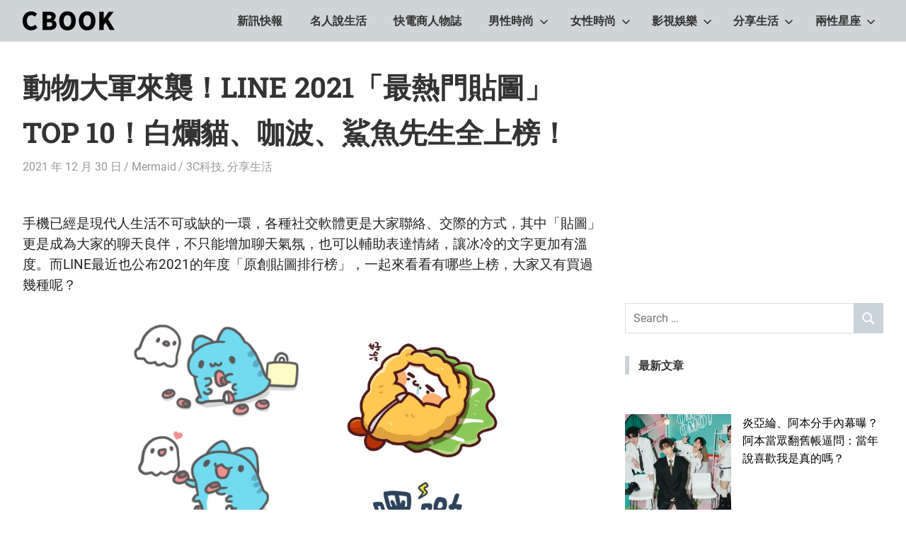

--- FILE ---
content_type: text/html; charset=UTF-8
request_url: https://cbook.tw/archives/24694
body_size: 26854
content:
<!DOCTYPE html>
<html dir="ltr" lang="zh-TW" prefix="og: https://ogp.me/ns#">

<head>
<meta charset="UTF-8">
<meta name="viewport" content="width=device-width, initial-scale=1">
<link rel="profile" href="https://gmpg.org/xfn/11">
<link rel="pingback" href="https://cbook.tw/xmlrpc.php">

<title>動物大軍來襲！LINE 2021「最熱門貼圖」TOP 10！白爛貓、咖波、鯊魚先生全上榜！ | CBOOK和你一起活出自己的生活態度</title>
	<style>img:is([sizes="auto" i], [sizes^="auto," i]) { contain-intrinsic-size: 3000px 1500px }</style>
	
		<!-- All in One SEO 4.8.1 - aioseo.com -->
	<meta name="robots" content="max-image-preview:large" />
	<meta name="author" content="Mermaid"/>
	<link rel="canonical" href="https://cbook.tw/archives/24694" />
	<meta name="generator" content="All in One SEO (AIOSEO) 4.8.1" />
		<meta property="og:locale" content="zh_TW" />
		<meta property="og:site_name" content="CBOOK和你一起活出自己的生活態度" />
		<meta property="og:type" content="article" />
		<meta property="og:title" content="動物大軍來襲！LINE 2021「最熱門貼圖」TOP 10！白爛貓、咖波、鯊魚先生全上榜！ | CBOOK和你一起活出自己的生活態度" />
		<meta property="og:url" content="https://cbook.tw/archives/24694" />
		<meta property="og:image" content="https://img.cbook.tw/2021/12/1640857488-efc47c9553fcf155df35da448808b59f.jpg" />
		<meta property="og:image:secure_url" content="https://img.cbook.tw/2021/12/1640857488-efc47c9553fcf155df35da448808b59f.jpg" />
		<meta property="og:image:width" content="600" />
		<meta property="og:image:height" content="450" />
		<meta property="article:published_time" content="2021-12-30T09:58:49+00:00" />
		<meta property="article:modified_time" content="2021-12-30T09:58:49+00:00" />
		<meta name="twitter:card" content="summary" />
		<meta name="twitter:title" content="動物大軍來襲！LINE 2021「最熱門貼圖」TOP 10！白爛貓、咖波、鯊魚先生全上榜！ | CBOOK和你一起活出自己的生活態度" />
		<meta name="twitter:image" content="https://img.cbook.tw/2021/12/1640857488-efc47c9553fcf155df35da448808b59f.jpg" />
		<script type="application/ld+json" class="aioseo-schema">
			{"@context":"https:\/\/schema.org","@graph":[{"@type":"Article","@id":"https:\/\/cbook.tw\/archives\/24694#article","name":"\u52d5\u7269\u5927\u8ecd\u4f86\u8972\uff01LINE 2021\u300c\u6700\u71b1\u9580\u8cbc\u5716\u300dTOP 10\uff01\u767d\u721b\u8c93\u3001\u5496\u6ce2\u3001\u9bca\u9b5a\u5148\u751f\u5168\u4e0a\u699c\uff01 | CBOOK\u548c\u4f60\u4e00\u8d77\u6d3b\u51fa\u81ea\u5df1\u7684\u751f\u6d3b\u614b\u5ea6","headline":"\u52d5\u7269\u5927\u8ecd\u4f86\u8972\uff01LINE 2021\u300c\u6700\u71b1\u9580\u8cbc\u5716\u300dTOP 10\uff01\u767d\u721b\u8c93\u3001\u5496\u6ce2\u3001\u9bca\u9b5a\u5148\u751f\u5168\u4e0a\u699c\uff01","author":{"@id":"https:\/\/cbook.tw\/archives\/author\/mermaid#author"},"publisher":{"@id":"https:\/\/cbook.tw\/#organization"},"image":{"@type":"ImageObject","url":"https:\/\/img.cbook.tw\/2021\/12\/1640857488-efc47c9553fcf155df35da448808b59f.jpg","width":600,"height":450},"datePublished":"2021-12-30T17:58:49+08:00","dateModified":"2021-12-30T17:58:49+08:00","inLanguage":"zh-TW","mainEntityOfPage":{"@id":"https:\/\/cbook.tw\/archives\/24694#webpage"},"isPartOf":{"@id":"https:\/\/cbook.tw\/archives\/24694#webpage"},"articleSection":"3C\u79d1\u6280, \u5206\u4eab\u751f\u6d3b, LINE\u539f\u5275\u8cbc\u5716, LINE\u8cbc\u5716, \u4f38\u7e2e\u81ea\u5982\u7684\u96de\u8207\u9d28, \u539f\u5275\u8cbc\u5716, \u5c0f\u5713\u5e3d, \u6674\u5929P\u8389, \u721b\u721b\u4eba, \u767d\u721b\u8c93, \u80d6\u9bca\u9b5a\u9bca\u897f\u7c73, \u8b8a\u7a2e\u5409\u5a03\u5a03, \u8c93\u8c93\u87f2\u5496\u6ce2, \u8cbc\u5716, \u91ce\u751f\u55b5\u55b5\u602a, \u9bca\u9b5a\u5148\u751f"},{"@type":"BreadcrumbList","@id":"https:\/\/cbook.tw\/archives\/24694#breadcrumblist","itemListElement":[{"@type":"ListItem","@id":"https:\/\/cbook.tw\/#listItem","position":1,"name":"\u4e3b\u9801"}]},{"@type":"Organization","@id":"https:\/\/cbook.tw\/#organization","name":"CBOOK\u548c\u4f60\u4e00\u8d77\u6d3b\u51fa\u81ea\u5df1\u7684\u751f\u6d3b\u614b\u5ea6","description":"CBOOK-\u300cYour Colorful World.\u300dCBOOK\u662f\u4e00\u672c\u6700\u8cbc\u8fd1\u4f60\/\u59b3\u751f\u6d3b\u7684\u96dc\u8a8c\u3002\u6700\u7cbe\u91c7\u8c50\u5bcc\u7684\u6642\u5c1a\u6f6e\u6d41\u3001\u751f\u6d3b\u65c5\u904a\u3001\u5169\u6027\u661f\u5ea7\u3001\u7375\u5947\u65b0\u9bae\u5167\u5bb9\uff0c\u8b93\u7368\u4e00\u7121\u4e8c\u7684\u4f60\u548cCBOOK\u4e00\u8d77\u627e\u5230\u5c08\u5c6c\u7684\u751f\u6d3b\u614b\u5ea6\u3002","url":"https:\/\/cbook.tw\/","logo":{"@type":"ImageObject","url":"https:\/\/img.cbook.tw\/2020\/11\/1605686622-d6465088dc5de11a03dd2eda43e51f15.png","@id":"https:\/\/cbook.tw\/archives\/24694\/#organizationLogo","width":130,"height":27},"image":{"@id":"https:\/\/cbook.tw\/archives\/24694\/#organizationLogo"}},{"@type":"Person","@id":"https:\/\/cbook.tw\/archives\/author\/mermaid#author","url":"https:\/\/cbook.tw\/archives\/author\/mermaid","name":"Mermaid","image":{"@type":"ImageObject","@id":"https:\/\/cbook.tw\/archives\/24694#authorImage","url":"https:\/\/secure.gravatar.com\/avatar\/89553e2a0219c6f6cfb4ce817c95e766?s=96&d=mm&r=g","width":96,"height":96,"caption":"Mermaid"}},{"@type":"WebPage","@id":"https:\/\/cbook.tw\/archives\/24694#webpage","url":"https:\/\/cbook.tw\/archives\/24694","name":"\u52d5\u7269\u5927\u8ecd\u4f86\u8972\uff01LINE 2021\u300c\u6700\u71b1\u9580\u8cbc\u5716\u300dTOP 10\uff01\u767d\u721b\u8c93\u3001\u5496\u6ce2\u3001\u9bca\u9b5a\u5148\u751f\u5168\u4e0a\u699c\uff01 | CBOOK\u548c\u4f60\u4e00\u8d77\u6d3b\u51fa\u81ea\u5df1\u7684\u751f\u6d3b\u614b\u5ea6","inLanguage":"zh-TW","isPartOf":{"@id":"https:\/\/cbook.tw\/#website"},"breadcrumb":{"@id":"https:\/\/cbook.tw\/archives\/24694#breadcrumblist"},"author":{"@id":"https:\/\/cbook.tw\/archives\/author\/mermaid#author"},"creator":{"@id":"https:\/\/cbook.tw\/archives\/author\/mermaid#author"},"image":{"@type":"ImageObject","url":"https:\/\/img.cbook.tw\/2021\/12\/1640857488-efc47c9553fcf155df35da448808b59f.jpg","@id":"https:\/\/cbook.tw\/archives\/24694\/#mainImage","width":600,"height":450},"primaryImageOfPage":{"@id":"https:\/\/cbook.tw\/archives\/24694#mainImage"},"datePublished":"2021-12-30T17:58:49+08:00","dateModified":"2021-12-30T17:58:49+08:00"},{"@type":"WebSite","@id":"https:\/\/cbook.tw\/#website","url":"https:\/\/cbook.tw\/","name":"CBOOK\u548c\u4f60\u4e00\u8d77\u6d3b\u51fa\u81ea\u5df1\u7684\u751f\u6d3b\u614b\u5ea6","description":"CBOOK-\u300cYour Colorful World.\u300dCBOOK\u662f\u4e00\u672c\u6700\u8cbc\u8fd1\u4f60\/\u59b3\u751f\u6d3b\u7684\u96dc\u8a8c\u3002\u6700\u7cbe\u91c7\u8c50\u5bcc\u7684\u6642\u5c1a\u6f6e\u6d41\u3001\u751f\u6d3b\u65c5\u904a\u3001\u5169\u6027\u661f\u5ea7\u3001\u7375\u5947\u65b0\u9bae\u5167\u5bb9\uff0c\u8b93\u7368\u4e00\u7121\u4e8c\u7684\u4f60\u548cCBOOK\u4e00\u8d77\u627e\u5230\u5c08\u5c6c\u7684\u751f\u6d3b\u614b\u5ea6\u3002","inLanguage":"zh-TW","publisher":{"@id":"https:\/\/cbook.tw\/#organization"}}]}
		</script>
		<!-- All in One SEO -->

<style>li#wp-admin-bar-updates { display: none; } mark, ins { background: transparent!important; } li#wp-admin-bar-rank-math { display: none; } </style>    <script async src="https://pagead2.googlesyndication.com/pagead/js/adsbygoogle.js?client=ca-pub-4021545012034144" crossorigin="anonymous"></script>
    <script async src="https://pagead2.googlesyndication.com/pagead/js/adsbygoogle.js?client=ca-pub-4568956469357837" crossorigin="anonymous"></script>
    <script async src="https://pagead2.googlesyndication.com/pagead/js/adsbygoogle.js?client=ca-pub-3801907256397861" crossorigin="anonymous"></script>
   <script async src="https://pagead2.googlesyndication.com/pagead/js/adsbygoogle.js?client=ca-pub-4021545012034144"
     crossorigin="anonymous"></script>
<meta name="google-site-verification" content="8yS5fpmjwKwTFEe-UD7VBvCtYvSpgAt36EvLtclBGwU" />
<!-- Global site tag (gtag.js) - Google Analytics -->
<script async src="https://www.googletagmanager.com/gtag/js?id=G-4CY5DDN8KX"></script>
<script>
  window.dataLayer = window.dataLayer || [];
  function gtag(){dataLayer.push(arguments);}
  gtag('js', new Date());

  gtag('config', 'G-4CY5DDN8KX');
</script>

<!-- Global site tag (gtag.js) - Google Analytics -->
<script async src="https://www.googletagmanager.com/gtag/js?id=UA-181129840-1"></script>
<script>
  window.dataLayer = window.dataLayer || [];
  function gtag(){dataLayer.push(arguments);}
  gtag('js', new Date());

  gtag('config', 'UA-181129840-1');
</script>

<meta name="google-site-verification" content="wzbXgHABq_OaNoKTqF4bKXxsYM26lkZzT08MayWjpqw" />
<script data-ad-client="ca-pub-1379263287149962" async src="https://pagead2.googlesyndication.com/pagead/js/adsbygoogle.js"></script>
<script data-ad-client="ca-pub-3499872151698169" async src="https://pagead2.googlesyndication.com/pagead/js/adsbygoogle.js"></script>
<script data-ad-client="ca-pub-3245344119406789" async src="https://pagead2.googlesyndication.com/pagead/js/adsbygoogle.js"></script>

<!-- Facebook Pixel Code -->
<script>
!function(f,b,e,v,n,t,s)
{if(f.fbq)return;n=f.fbq=function(){n.callMethod?
n.callMethod.apply(n,arguments):n.queue.push(arguments)};
if(!f._fbq)f._fbq=n;n.push=n;n.loaded=!0;n.version='2.0';
n.queue=[];t=b.createElement(e);t.async=!0;
t.src=v;s=b.getElementsByTagName(e)[0];
s.parentNode.insertBefore(t,s)}(window, document,'script',
'https://connect.facebook.net/en_US/fbevents.js');
fbq('init', '430662238285599');
fbq('track', 'PageView');
</script>
<noscript><img height="1" width="1" style="display:none"
src="https://www.facebook.com/tr?id=430662238285599&ev=PageView&noscript=1"
/></noscript>
<!-- End Facebook Pixel Code -->
<link rel="amphtml" href="https://cbook.tw/archives/24694/amp" /><meta name="generator" content="AMP for WP 1.1.3"/><link rel='dns-prefetch' href='//static.addtoany.com' />
<link rel='dns-prefetch' href='//stats.wp.com' />
<link rel='dns-prefetch' href='//v0.wordpress.com' />
<link rel='preconnect' href='//c0.wp.com' />
<link rel="alternate" type="application/rss+xml" title="訂閱《CBOOK和你一起活出自己的生活態度》&raquo; 資訊提供" href="https://cbook.tw/feed" />
<link rel="alternate" type="application/rss+xml" title="訂閱《CBOOK和你一起活出自己的生活態度》&raquo; 留言的資訊提供" href="https://cbook.tw/comments/feed" />
<link rel="alternate" type="application/rss+xml" title="訂閱《CBOOK和你一起活出自己的生活態度 》&raquo;〈動物大軍來襲！LINE 2021「最熱門貼圖」TOP 10！白爛貓、咖波、鯊魚先生全上榜！〉留言的資訊提供" href="https://cbook.tw/archives/24694/feed" />
<script type="text/javascript">
/* <![CDATA[ */
window._wpemojiSettings = {"baseUrl":"https:\/\/s.w.org\/images\/core\/emoji\/15.0.3\/72x72\/","ext":".png","svgUrl":"https:\/\/s.w.org\/images\/core\/emoji\/15.0.3\/svg\/","svgExt":".svg","source":{"concatemoji":"https:\/\/cbook.tw\/wp-includes\/js\/wp-emoji-release.min.js?ver=6.7.2"}};
/*! This file is auto-generated */
!function(i,n){var o,s,e;function c(e){try{var t={supportTests:e,timestamp:(new Date).valueOf()};sessionStorage.setItem(o,JSON.stringify(t))}catch(e){}}function p(e,t,n){e.clearRect(0,0,e.canvas.width,e.canvas.height),e.fillText(t,0,0);var t=new Uint32Array(e.getImageData(0,0,e.canvas.width,e.canvas.height).data),r=(e.clearRect(0,0,e.canvas.width,e.canvas.height),e.fillText(n,0,0),new Uint32Array(e.getImageData(0,0,e.canvas.width,e.canvas.height).data));return t.every(function(e,t){return e===r[t]})}function u(e,t,n){switch(t){case"flag":return n(e,"\ud83c\udff3\ufe0f\u200d\u26a7\ufe0f","\ud83c\udff3\ufe0f\u200b\u26a7\ufe0f")?!1:!n(e,"\ud83c\uddfa\ud83c\uddf3","\ud83c\uddfa\u200b\ud83c\uddf3")&&!n(e,"\ud83c\udff4\udb40\udc67\udb40\udc62\udb40\udc65\udb40\udc6e\udb40\udc67\udb40\udc7f","\ud83c\udff4\u200b\udb40\udc67\u200b\udb40\udc62\u200b\udb40\udc65\u200b\udb40\udc6e\u200b\udb40\udc67\u200b\udb40\udc7f");case"emoji":return!n(e,"\ud83d\udc26\u200d\u2b1b","\ud83d\udc26\u200b\u2b1b")}return!1}function f(e,t,n){var r="undefined"!=typeof WorkerGlobalScope&&self instanceof WorkerGlobalScope?new OffscreenCanvas(300,150):i.createElement("canvas"),a=r.getContext("2d",{willReadFrequently:!0}),o=(a.textBaseline="top",a.font="600 32px Arial",{});return e.forEach(function(e){o[e]=t(a,e,n)}),o}function t(e){var t=i.createElement("script");t.src=e,t.defer=!0,i.head.appendChild(t)}"undefined"!=typeof Promise&&(o="wpEmojiSettingsSupports",s=["flag","emoji"],n.supports={everything:!0,everythingExceptFlag:!0},e=new Promise(function(e){i.addEventListener("DOMContentLoaded",e,{once:!0})}),new Promise(function(t){var n=function(){try{var e=JSON.parse(sessionStorage.getItem(o));if("object"==typeof e&&"number"==typeof e.timestamp&&(new Date).valueOf()<e.timestamp+604800&&"object"==typeof e.supportTests)return e.supportTests}catch(e){}return null}();if(!n){if("undefined"!=typeof Worker&&"undefined"!=typeof OffscreenCanvas&&"undefined"!=typeof URL&&URL.createObjectURL&&"undefined"!=typeof Blob)try{var e="postMessage("+f.toString()+"("+[JSON.stringify(s),u.toString(),p.toString()].join(",")+"));",r=new Blob([e],{type:"text/javascript"}),a=new Worker(URL.createObjectURL(r),{name:"wpTestEmojiSupports"});return void(a.onmessage=function(e){c(n=e.data),a.terminate(),t(n)})}catch(e){}c(n=f(s,u,p))}t(n)}).then(function(e){for(var t in e)n.supports[t]=e[t],n.supports.everything=n.supports.everything&&n.supports[t],"flag"!==t&&(n.supports.everythingExceptFlag=n.supports.everythingExceptFlag&&n.supports[t]);n.supports.everythingExceptFlag=n.supports.everythingExceptFlag&&!n.supports.flag,n.DOMReady=!1,n.readyCallback=function(){n.DOMReady=!0}}).then(function(){return e}).then(function(){var e;n.supports.everything||(n.readyCallback(),(e=n.source||{}).concatemoji?t(e.concatemoji):e.wpemoji&&e.twemoji&&(t(e.twemoji),t(e.wpemoji)))}))}((window,document),window._wpemojiSettings);
/* ]]> */
</script>
<!-- cbook.tw is managing ads with Advanced Ads 1.54.1 --><script id="cbook-ready">
			window.advanced_ads_ready=function(e,a){a=a||"complete";var d=function(e){return"interactive"===a?"loading"!==e:"complete"===e};d(document.readyState)?e():document.addEventListener("readystatechange",(function(a){d(a.target.readyState)&&e()}),{once:"interactive"===a})},window.advanced_ads_ready_queue=window.advanced_ads_ready_queue||[];		</script>
		
<link rel='stylesheet' id='gridbox-theme-fonts-css' href='https://cbook.tw/wp-content/fonts/3f1ce5aef33d5471e6f3822bc7900e21.css?ver=20201110' type='text/css' media='all' />
<style id='wp-emoji-styles-inline-css' type='text/css'>

	img.wp-smiley, img.emoji {
		display: inline !important;
		border: none !important;
		box-shadow: none !important;
		height: 1em !important;
		width: 1em !important;
		margin: 0 0.07em !important;
		vertical-align: -0.1em !important;
		background: none !important;
		padding: 0 !important;
	}
</style>
<link rel='stylesheet' id='wp-block-library-css' href='https://c0.wp.com/c/6.7.2/wp-includes/css/dist/block-library/style.min.css' type='text/css' media='all' />
<link rel='stylesheet' id='mediaelement-css' href='https://c0.wp.com/c/6.7.2/wp-includes/js/mediaelement/mediaelementplayer-legacy.min.css' type='text/css' media='all' />
<link rel='stylesheet' id='wp-mediaelement-css' href='https://c0.wp.com/c/6.7.2/wp-includes/js/mediaelement/wp-mediaelement.min.css' type='text/css' media='all' />
<style id='jetpack-sharing-buttons-style-inline-css' type='text/css'>
.jetpack-sharing-buttons__services-list{display:flex;flex-direction:row;flex-wrap:wrap;gap:0;list-style-type:none;margin:5px;padding:0}.jetpack-sharing-buttons__services-list.has-small-icon-size{font-size:12px}.jetpack-sharing-buttons__services-list.has-normal-icon-size{font-size:16px}.jetpack-sharing-buttons__services-list.has-large-icon-size{font-size:24px}.jetpack-sharing-buttons__services-list.has-huge-icon-size{font-size:36px}@media print{.jetpack-sharing-buttons__services-list{display:none!important}}.editor-styles-wrapper .wp-block-jetpack-sharing-buttons{gap:0;padding-inline-start:0}ul.jetpack-sharing-buttons__services-list.has-background{padding:1.25em 2.375em}
</style>
<style id='classic-theme-styles-inline-css' type='text/css'>
/*! This file is auto-generated */
.wp-block-button__link{color:#fff;background-color:#32373c;border-radius:9999px;box-shadow:none;text-decoration:none;padding:calc(.667em + 2px) calc(1.333em + 2px);font-size:1.125em}.wp-block-file__button{background:#32373c;color:#fff;text-decoration:none}
</style>
<style id='global-styles-inline-css' type='text/css'>
:root{--wp--preset--aspect-ratio--square: 1;--wp--preset--aspect-ratio--4-3: 4/3;--wp--preset--aspect-ratio--3-4: 3/4;--wp--preset--aspect-ratio--3-2: 3/2;--wp--preset--aspect-ratio--2-3: 2/3;--wp--preset--aspect-ratio--16-9: 16/9;--wp--preset--aspect-ratio--9-16: 9/16;--wp--preset--color--black: #000000;--wp--preset--color--cyan-bluish-gray: #abb8c3;--wp--preset--color--white: #ffffff;--wp--preset--color--pale-pink: #f78da7;--wp--preset--color--vivid-red: #cf2e2e;--wp--preset--color--luminous-vivid-orange: #ff6900;--wp--preset--color--luminous-vivid-amber: #fcb900;--wp--preset--color--light-green-cyan: #7bdcb5;--wp--preset--color--vivid-green-cyan: #00d084;--wp--preset--color--pale-cyan-blue: #8ed1fc;--wp--preset--color--vivid-cyan-blue: #0693e3;--wp--preset--color--vivid-purple: #9b51e0;--wp--preset--color--primary: #4477aa;--wp--preset--color--secondary: #114477;--wp--preset--color--tertiary: #111133;--wp--preset--color--accent: #117744;--wp--preset--color--highlight: #aa445e;--wp--preset--color--light-gray: #dddddd;--wp--preset--color--gray: #999999;--wp--preset--color--dark-gray: #222222;--wp--preset--gradient--vivid-cyan-blue-to-vivid-purple: linear-gradient(135deg,rgba(6,147,227,1) 0%,rgb(155,81,224) 100%);--wp--preset--gradient--light-green-cyan-to-vivid-green-cyan: linear-gradient(135deg,rgb(122,220,180) 0%,rgb(0,208,130) 100%);--wp--preset--gradient--luminous-vivid-amber-to-luminous-vivid-orange: linear-gradient(135deg,rgba(252,185,0,1) 0%,rgba(255,105,0,1) 100%);--wp--preset--gradient--luminous-vivid-orange-to-vivid-red: linear-gradient(135deg,rgba(255,105,0,1) 0%,rgb(207,46,46) 100%);--wp--preset--gradient--very-light-gray-to-cyan-bluish-gray: linear-gradient(135deg,rgb(238,238,238) 0%,rgb(169,184,195) 100%);--wp--preset--gradient--cool-to-warm-spectrum: linear-gradient(135deg,rgb(74,234,220) 0%,rgb(151,120,209) 20%,rgb(207,42,186) 40%,rgb(238,44,130) 60%,rgb(251,105,98) 80%,rgb(254,248,76) 100%);--wp--preset--gradient--blush-light-purple: linear-gradient(135deg,rgb(255,206,236) 0%,rgb(152,150,240) 100%);--wp--preset--gradient--blush-bordeaux: linear-gradient(135deg,rgb(254,205,165) 0%,rgb(254,45,45) 50%,rgb(107,0,62) 100%);--wp--preset--gradient--luminous-dusk: linear-gradient(135deg,rgb(255,203,112) 0%,rgb(199,81,192) 50%,rgb(65,88,208) 100%);--wp--preset--gradient--pale-ocean: linear-gradient(135deg,rgb(255,245,203) 0%,rgb(182,227,212) 50%,rgb(51,167,181) 100%);--wp--preset--gradient--electric-grass: linear-gradient(135deg,rgb(202,248,128) 0%,rgb(113,206,126) 100%);--wp--preset--gradient--midnight: linear-gradient(135deg,rgb(2,3,129) 0%,rgb(40,116,252) 100%);--wp--preset--font-size--small: 13px;--wp--preset--font-size--medium: 20px;--wp--preset--font-size--large: 36px;--wp--preset--font-size--x-large: 42px;--wp--preset--spacing--20: 0.44rem;--wp--preset--spacing--30: 0.67rem;--wp--preset--spacing--40: 1rem;--wp--preset--spacing--50: 1.5rem;--wp--preset--spacing--60: 2.25rem;--wp--preset--spacing--70: 3.38rem;--wp--preset--spacing--80: 5.06rem;--wp--preset--shadow--natural: 6px 6px 9px rgba(0, 0, 0, 0.2);--wp--preset--shadow--deep: 12px 12px 50px rgba(0, 0, 0, 0.4);--wp--preset--shadow--sharp: 6px 6px 0px rgba(0, 0, 0, 0.2);--wp--preset--shadow--outlined: 6px 6px 0px -3px rgba(255, 255, 255, 1), 6px 6px rgba(0, 0, 0, 1);--wp--preset--shadow--crisp: 6px 6px 0px rgba(0, 0, 0, 1);}:where(.is-layout-flex){gap: 0.5em;}:where(.is-layout-grid){gap: 0.5em;}body .is-layout-flex{display: flex;}.is-layout-flex{flex-wrap: wrap;align-items: center;}.is-layout-flex > :is(*, div){margin: 0;}body .is-layout-grid{display: grid;}.is-layout-grid > :is(*, div){margin: 0;}:where(.wp-block-columns.is-layout-flex){gap: 2em;}:where(.wp-block-columns.is-layout-grid){gap: 2em;}:where(.wp-block-post-template.is-layout-flex){gap: 1.25em;}:where(.wp-block-post-template.is-layout-grid){gap: 1.25em;}.has-black-color{color: var(--wp--preset--color--black) !important;}.has-cyan-bluish-gray-color{color: var(--wp--preset--color--cyan-bluish-gray) !important;}.has-white-color{color: var(--wp--preset--color--white) !important;}.has-pale-pink-color{color: var(--wp--preset--color--pale-pink) !important;}.has-vivid-red-color{color: var(--wp--preset--color--vivid-red) !important;}.has-luminous-vivid-orange-color{color: var(--wp--preset--color--luminous-vivid-orange) !important;}.has-luminous-vivid-amber-color{color: var(--wp--preset--color--luminous-vivid-amber) !important;}.has-light-green-cyan-color{color: var(--wp--preset--color--light-green-cyan) !important;}.has-vivid-green-cyan-color{color: var(--wp--preset--color--vivid-green-cyan) !important;}.has-pale-cyan-blue-color{color: var(--wp--preset--color--pale-cyan-blue) !important;}.has-vivid-cyan-blue-color{color: var(--wp--preset--color--vivid-cyan-blue) !important;}.has-vivid-purple-color{color: var(--wp--preset--color--vivid-purple) !important;}.has-black-background-color{background-color: var(--wp--preset--color--black) !important;}.has-cyan-bluish-gray-background-color{background-color: var(--wp--preset--color--cyan-bluish-gray) !important;}.has-white-background-color{background-color: var(--wp--preset--color--white) !important;}.has-pale-pink-background-color{background-color: var(--wp--preset--color--pale-pink) !important;}.has-vivid-red-background-color{background-color: var(--wp--preset--color--vivid-red) !important;}.has-luminous-vivid-orange-background-color{background-color: var(--wp--preset--color--luminous-vivid-orange) !important;}.has-luminous-vivid-amber-background-color{background-color: var(--wp--preset--color--luminous-vivid-amber) !important;}.has-light-green-cyan-background-color{background-color: var(--wp--preset--color--light-green-cyan) !important;}.has-vivid-green-cyan-background-color{background-color: var(--wp--preset--color--vivid-green-cyan) !important;}.has-pale-cyan-blue-background-color{background-color: var(--wp--preset--color--pale-cyan-blue) !important;}.has-vivid-cyan-blue-background-color{background-color: var(--wp--preset--color--vivid-cyan-blue) !important;}.has-vivid-purple-background-color{background-color: var(--wp--preset--color--vivid-purple) !important;}.has-black-border-color{border-color: var(--wp--preset--color--black) !important;}.has-cyan-bluish-gray-border-color{border-color: var(--wp--preset--color--cyan-bluish-gray) !important;}.has-white-border-color{border-color: var(--wp--preset--color--white) !important;}.has-pale-pink-border-color{border-color: var(--wp--preset--color--pale-pink) !important;}.has-vivid-red-border-color{border-color: var(--wp--preset--color--vivid-red) !important;}.has-luminous-vivid-orange-border-color{border-color: var(--wp--preset--color--luminous-vivid-orange) !important;}.has-luminous-vivid-amber-border-color{border-color: var(--wp--preset--color--luminous-vivid-amber) !important;}.has-light-green-cyan-border-color{border-color: var(--wp--preset--color--light-green-cyan) !important;}.has-vivid-green-cyan-border-color{border-color: var(--wp--preset--color--vivid-green-cyan) !important;}.has-pale-cyan-blue-border-color{border-color: var(--wp--preset--color--pale-cyan-blue) !important;}.has-vivid-cyan-blue-border-color{border-color: var(--wp--preset--color--vivid-cyan-blue) !important;}.has-vivid-purple-border-color{border-color: var(--wp--preset--color--vivid-purple) !important;}.has-vivid-cyan-blue-to-vivid-purple-gradient-background{background: var(--wp--preset--gradient--vivid-cyan-blue-to-vivid-purple) !important;}.has-light-green-cyan-to-vivid-green-cyan-gradient-background{background: var(--wp--preset--gradient--light-green-cyan-to-vivid-green-cyan) !important;}.has-luminous-vivid-amber-to-luminous-vivid-orange-gradient-background{background: var(--wp--preset--gradient--luminous-vivid-amber-to-luminous-vivid-orange) !important;}.has-luminous-vivid-orange-to-vivid-red-gradient-background{background: var(--wp--preset--gradient--luminous-vivid-orange-to-vivid-red) !important;}.has-very-light-gray-to-cyan-bluish-gray-gradient-background{background: var(--wp--preset--gradient--very-light-gray-to-cyan-bluish-gray) !important;}.has-cool-to-warm-spectrum-gradient-background{background: var(--wp--preset--gradient--cool-to-warm-spectrum) !important;}.has-blush-light-purple-gradient-background{background: var(--wp--preset--gradient--blush-light-purple) !important;}.has-blush-bordeaux-gradient-background{background: var(--wp--preset--gradient--blush-bordeaux) !important;}.has-luminous-dusk-gradient-background{background: var(--wp--preset--gradient--luminous-dusk) !important;}.has-pale-ocean-gradient-background{background: var(--wp--preset--gradient--pale-ocean) !important;}.has-electric-grass-gradient-background{background: var(--wp--preset--gradient--electric-grass) !important;}.has-midnight-gradient-background{background: var(--wp--preset--gradient--midnight) !important;}.has-small-font-size{font-size: var(--wp--preset--font-size--small) !important;}.has-medium-font-size{font-size: var(--wp--preset--font-size--medium) !important;}.has-large-font-size{font-size: var(--wp--preset--font-size--large) !important;}.has-x-large-font-size{font-size: var(--wp--preset--font-size--x-large) !important;}
:where(.wp-block-post-template.is-layout-flex){gap: 1.25em;}:where(.wp-block-post-template.is-layout-grid){gap: 1.25em;}
:where(.wp-block-columns.is-layout-flex){gap: 2em;}:where(.wp-block-columns.is-layout-grid){gap: 2em;}
:root :where(.wp-block-pullquote){font-size: 1.5em;line-height: 1.6;}
</style>
<link rel='stylesheet' id='dashicons-css' href='https://c0.wp.com/c/6.7.2/wp-includes/css/dashicons.min.css' type='text/css' media='all' />
<link rel='stylesheet' id='gridbox-stylesheet-css' href='https://cbook.tw/wp-content/themes/gridbox/style.css?ver=2.4.1' type='text/css' media='all' />
<style id='gridbox-stylesheet-inline-css' type='text/css'>
.site-title, .site-description, .type-post .entry-footer .entry-author, .primary-navigation .main-navigation-menu li.header-search { position: absolute; clip: rect(1px, 1px, 1px, 1px); width: 1px; height: 1px; overflow: hidden; }
</style>
<link rel='stylesheet' id='gridbox-safari-flexbox-fixes-css' href='https://cbook.tw/wp-content/themes/gridbox/assets/css/safari-flexbox-fixes.css?ver=20200420' type='text/css' media='all' />
<style id='akismet-widget-style-inline-css' type='text/css'>

			.a-stats {
				--akismet-color-mid-green: #357b49;
				--akismet-color-white: #fff;
				--akismet-color-light-grey: #f6f7f7;

				max-width: 350px;
				width: auto;
			}

			.a-stats * {
				all: unset;
				box-sizing: border-box;
			}

			.a-stats strong {
				font-weight: 600;
			}

			.a-stats a.a-stats__link,
			.a-stats a.a-stats__link:visited,
			.a-stats a.a-stats__link:active {
				background: var(--akismet-color-mid-green);
				border: none;
				box-shadow: none;
				border-radius: 8px;
				color: var(--akismet-color-white);
				cursor: pointer;
				display: block;
				font-family: -apple-system, BlinkMacSystemFont, 'Segoe UI', 'Roboto', 'Oxygen-Sans', 'Ubuntu', 'Cantarell', 'Helvetica Neue', sans-serif;
				font-weight: 500;
				padding: 12px;
				text-align: center;
				text-decoration: none;
				transition: all 0.2s ease;
			}

			/* Extra specificity to deal with TwentyTwentyOne focus style */
			.widget .a-stats a.a-stats__link:focus {
				background: var(--akismet-color-mid-green);
				color: var(--akismet-color-white);
				text-decoration: none;
			}

			.a-stats a.a-stats__link:hover {
				filter: brightness(110%);
				box-shadow: 0 4px 12px rgba(0, 0, 0, 0.06), 0 0 2px rgba(0, 0, 0, 0.16);
			}

			.a-stats .count {
				color: var(--akismet-color-white);
				display: block;
				font-size: 1.5em;
				line-height: 1.4;
				padding: 0 13px;
				white-space: nowrap;
			}
		
</style>
<link rel='stylesheet' id='gridbox-pro-css' href='https://cbook.tw/wp-content/plugins/gridbox-pro/assets/css/gridbox-pro.css?ver=1.6.1' type='text/css' media='all' />
<style id='gridbox-pro-inline-css' type='text/css'>
/* Header Color Setting */.site-header,.main-navigation-menu ul {background: #cfd4d7;}.main-navigation-menu,.main-navigation-menu a,.main-navigation-menu ul a,.main-navigation-menu li ul ul,.header-search .header-search-form {border-color: rgba(0,0,0,0.1);}.site-title,.site-title a:link,.site-title a:visited,.main-navigation-menu a,.main-navigation-menu a:link,.main-navigation-menu a:visited,.main-navigation-toggle,.main-navigation-toggle:focus,.main-navigation-menu .submenu-dropdown-toggle {    color: #222222;}.site-title a:hover,.site-title a:active,.main-navigation-menu a:hover,.main-navigation-menu a:active,.main-navigation-toggle:hover,.main-navigation-toggle:active,.main-navigation-menu .submenu-dropdown-toggle:hover,.main-navigation-menu .submenu-dropdown-toggle:active {color: rgba(0,0,0,0.6);}/* Content Primary Color Setting */.widget-title,.widget-title a:link,.widget-title a:visited,.archive-title,.page-title,.entry-title,.entry-title a:link,.entry-title a:visited,.comments-header .comments-title,.comment-reply-title span,.related-posts-title,.has-primary-color {color: #cad3da;}button,input[type="button"],input[type="reset"],input[type="submit"],.more-link,.post-navigation .nav-links a,.pagination a,.pagination .current,.infinite-scroll #infinite-handle span,.reply .comment-reply-link,.tzwb-tabbed-content .tzwb-tabnavi li a,.scroll-to-top-button,.scroll-to-top-button:focus,.scroll-to-top-button:active,.has-primary-background-color {background-color: #cad3da;}.widget-header,.comments-header,.comment-reply-title,.related-posts-header {border-left: 6px solid #cad3da;}.widget-title a:hover,.widget-title a:active,.entry-title a:hover,.entry-title a:active {color: #4477aa;}/* Content Secondary Color Setting */a,a:link,a:visited,.widget-title a:hover,.widget-title a:active,.entry-title a:hover,.entry-title a:active,.has-secondary-color {color: #000000;}button:hover,input[type="button"]:hover,input[type="reset"]:hover,input[type="submit"]:hover,button:focus,input[type="button"]:focus,input[type="reset"]:focus,input[type="submit"]:focus,button:active,input[type="button"]:active,input[type="reset"]:active,input[type="submit"]:active,.more-link:hover,.more-link:focus,.more-link:active,.widget_tag_cloud .tagcloud a,.entry-tags .meta-tags a,.post-navigation .nav-links a:hover,.post-navigation .nav-links a:active,.pagination a:hover,.pagination a:active,.pagination .current,.infinite-scroll #infinite-handle span:hover,.infinite-scroll #infinite-handle span:active,.reply .comment-reply-link:hover,.reply .comment-reply-link:active,.tzwb-tabbed-content .tzwb-tabnavi li a:hover,.tzwb-tabbed-content .tzwb-tabnavi li a:active,.tzwb-tabbed-content .tzwb-tabnavi li a.current-tab,.tzwb-social-icons .social-icons-menu li a,.scroll-to-top-button:hover,.has-secondary-background-color {background-color: #000000;}a:hover,a:focus,a:active {color: #111133;}/* Content Primary Color Setting */a:hover,a:focus,a:active {color: #cad3da;}.widget_tag_cloud .tagcloud a:hover,.widget_tag_cloud .tagcloud a:active,.entry-tags .meta-tags a:hover,.entry-tags .meta-tags a:active,.tzwb-social-icons .social-icons-menu li a:hover,.tzwb-social-icons .social-icons-menu li a:active {background: #cad3da;}/* Footer Color Setting */.footer-widgets-wrap,.footer-wrap {background: #333333;}
</style>
<link rel='stylesheet' id='addtoany-css' href='https://cbook.tw/wp-content/plugins/add-to-any/addtoany.min.css?ver=1.16' type='text/css' media='all' />
<link rel='stylesheet' id='__EPYT__style-css' href='https://cbook.tw/wp-content/plugins/youtube-embed-plus/styles/ytprefs.min.css?ver=14.2.1.3' type='text/css' media='all' />
<style id='__EPYT__style-inline-css' type='text/css'>

                .epyt-gallery-thumb {
                        width: 33.333%;
                }
                
</style>
<script type="text/javascript" id="addtoany-core-js-before">
/* <![CDATA[ */
window.a2a_config=window.a2a_config||{};a2a_config.callbacks=[];a2a_config.overlays=[];a2a_config.templates={};a2a_localize = {
	Share: "分享",
	Save: "儲存",
	Subscribe: "訂閱",
	Email: "電子郵件",
	Bookmark: "書籤",
	ShowAll: "全部顯示",
	ShowLess: "顯示較少",
	FindServices: "尋找服務",
	FindAnyServiceToAddTo: "立即尋找想要新增的服務",
	PoweredBy: "開發團隊:",
	ShareViaEmail: "透過電子郵件分享",
	SubscribeViaEmail: "透過電子郵件訂閱",
	BookmarkInYourBrowser: "在瀏覽器中加入書籤",
	BookmarkInstructions: "按下 Ctrl+D 或 \u2318+D 將這個頁面加入書籤",
	AddToYourFavorites: "新增至 [我的最愛]",
	SendFromWebOrProgram: "透過任何電子郵件地址或電子郵件程式傳送",
	EmailProgram: "電子郵件程式",
	More: "進一步了解...",
	ThanksForSharing: "感謝分享！",
	ThanksForFollowing: "感謝追蹤！"
};
/* ]]> */
</script>
<script type="text/javascript" defer src="https://static.addtoany.com/menu/page.js" id="addtoany-core-js"></script>
<script type="text/javascript" src="https://c0.wp.com/c/6.7.2/wp-includes/js/jquery/jquery.min.js" id="jquery-core-js"></script>
<script type="text/javascript" src="https://c0.wp.com/c/6.7.2/wp-includes/js/jquery/jquery-migrate.min.js" id="jquery-migrate-js"></script>
<script type="text/javascript" defer src="https://cbook.tw/wp-content/plugins/add-to-any/addtoany.min.js?ver=1.1" id="addtoany-jquery-js"></script>
<script type="text/javascript" id="wk-tag-manager-script-js-after">
/* <![CDATA[ */
function shouldTrack(){
var trackLoggedIn = true;
var loggedIn = false;
if(!loggedIn){
return true;
} else if( trackLoggedIn ) {
return true;
}
return false;
}
function hasWKGoogleAnalyticsCookie() {
return (new RegExp('wp_wk_ga_untrack_' + document.location.hostname)).test(document.cookie);
}
if (!hasWKGoogleAnalyticsCookie() && shouldTrack()) {
//Google Tag Manager
(function (w, d, s, l, i) {
w[l] = w[l] || [];
w[l].push({
'gtm.start':
new Date().getTime(), event: 'gtm.js'
});
var f = d.getElementsByTagName(s)[0],
j = d.createElement(s), dl = l != 'dataLayer' ? '&l=' + l : '';
j.async = true;
j.src =
'https://www.googletagmanager.com/gtm.js?id=' + i + dl;
f.parentNode.insertBefore(j, f);
})(window, document, 'script', 'dataLayer', 'GTM-WK2K6KX');
}
/* ]]> */
</script>
<!--[if lt IE 9]>
<script type="text/javascript" src="https://cbook.tw/wp-content/themes/gridbox/assets/js/html5shiv.min.js?ver=3.7.3" id="html5shiv-js"></script>
<![endif]-->
<script type="text/javascript" src="https://cbook.tw/wp-content/themes/gridbox/assets/js/svgxuse.min.js?ver=1.2.6" id="svgxuse-js"></script>
<script type="text/javascript" id="__ytprefs__-js-extra">
/* <![CDATA[ */
var _EPYT_ = {"ajaxurl":"https:\/\/cbook.tw\/wp-admin\/admin-ajax.php","security":"512554401b","gallery_scrolloffset":"20","eppathtoscripts":"https:\/\/cbook.tw\/wp-content\/plugins\/youtube-embed-plus\/scripts\/","eppath":"https:\/\/cbook.tw\/wp-content\/plugins\/youtube-embed-plus\/","epresponsiveselector":"[\"iframe.__youtube_prefs__\",\"iframe[src*='youtube.com']\",\"iframe[src*='youtube-nocookie.com']\",\"iframe[data-ep-src*='youtube.com']\",\"iframe[data-ep-src*='youtube-nocookie.com']\",\"iframe[data-ep-gallerysrc*='youtube.com']\"]","epdovol":"1","version":"14.2.1.3","evselector":"iframe.__youtube_prefs__[src], iframe[src*=\"youtube.com\/embed\/\"], iframe[src*=\"youtube-nocookie.com\/embed\/\"]","ajax_compat":"","maxres_facade":"eager","ytapi_load":"light","pause_others":"","stopMobileBuffer":"1","facade_mode":"","not_live_on_channel":"","vi_active":"","vi_js_posttypes":[]};
/* ]]> */
</script>
<script type="text/javascript" src="https://cbook.tw/wp-content/plugins/youtube-embed-plus/scripts/ytprefs.min.js?ver=14.2.1.3" id="__ytprefs__-js"></script>
<link rel="https://api.w.org/" href="https://cbook.tw/wp-json/" /><link rel="alternate" title="JSON" type="application/json" href="https://cbook.tw/wp-json/wp/v2/posts/24694" /><link rel="EditURI" type="application/rsd+xml" title="RSD" href="https://cbook.tw/xmlrpc.php?rsd" />
<meta name="generator" content="WordPress 6.7.2" />
<link rel='shortlink' href='https://cbook.tw/?p=24694' />
<link rel="alternate" title="oEmbed (JSON)" type="application/json+oembed" href="https://cbook.tw/wp-json/oembed/1.0/embed?url=https%3A%2F%2Fcbook.tw%2Farchives%2F24694" />
<link rel="alternate" title="oEmbed (XML)" type="text/xml+oembed" href="https://cbook.tw/wp-json/oembed/1.0/embed?url=https%3A%2F%2Fcbook.tw%2Farchives%2F24694&#038;format=xml" />
<script>document.mopAnalyticsPostviews = 761;</script><!-- Schema optimized by Schema Pro --><script type="application/ld+json">{"@context":"https://schema.org","@type":"BlogPosting","mainEntityOfPage":{"@type":"WebPage","@id":"https://cbook.tw/?p=24694"},"headline":"動物大軍來襲！LINE 2021「原創貼圖排行榜」TOP 10！白爛貓、咖波、鯊魚先生通通上榜！","datePublished":"2021-12-30T17:42:36","dateModified":"2021-12-30T17:42:36","author":{"@type":"Person","name":"Mermaid"},"publisher":{"@type":"Organization","name":"CBOOK和你一起活出自己的生活態度","logo":{"@type":"ImageObject","url":"https://i2.zi.org.tw/cbook/2020/11/1605686622-d6465088dc5de11a03dd2eda43e51f15.png"}},"description":"手機已經是現代人生活不可或缺的一環，各種社交軟體更是大家聯絡、交際的方式，其中「貼圖」更是成為大家的聊天良伴，不只能增加聊天氣氛，也可以輔助表達情緒，讓冰冷的文字更加有溫度。而LINE最近也公布2021的年度「原創貼圖排行榜」，一起來看看有那些上榜，你又有買過幾種呢？\r\n&nbsp;\r\n＃LINE 原創貼圖排行榜\r\n在LINE上會將貼圖分為「官方貼圖」以及「原創貼圖」，官方貼圖主要是由LINE本身所推出的貼圖，像是經典的熊大和饅頭人。此外，LINE也會尋找有潛力的畫家來合作，推出新系列的官方貼圖。而原創貼圖就是由大家所創造出來的，從今年的公布的排行榜看來，大家都喜歡可愛的動物貼圖！\r\n\r\nvia：LINE\r\nTOP.10：鯊魚先生\r\n以可愛的鯊魚為主題的「鯊魚先生」走的是可愛的插畫風，加上逗趣的字樣，讓人光看就覺得很療癒～目前總共有推出122種貼圖、2種表情貼、10種主題背景，喜怒哀樂四種情緒都包辦，任何場合都適用！\r\n\r\n\r\n\r\n\r\n \r\n\r\n \r\n \r\n\r\n\r\n \r\n \r\n\r\n在 Instagram 查看這則貼文\r\n\r\n \r\n\r\n\r\n \r\n \r\n \r\n\r\n\r\n \r\n \r\n\r\n\r\n \r\n \r\n \r\n\r\n\r\n\r\n \r\n \r\n\r\n鯊魚先生 | mr.shark（@mrsharkid）分享的貼文\r\n\r\n\r\n\r\n\r\n\r\n\r\n \r\n\r\n \r\n \r\n\r\n\r\n \r\n \r\n\r\n在 Instagram 查看這則貼文\r\n\r\n \r\n\r\n\r\n \r\n \r\n \r\n\r\n\r\n \r\n \r\n\r\n\r\n \r\n \r\n \r\n\r\n\r\n\r\n \r\n \r\n\r\n鯊魚先生 | mr.shark（@mrsharkid）分享的貼文\r\n\r\n\r\n\r\nTOP.9：小圓帽\r\n這個「小原帽」大家應該看過不少長輩使用吧～超大的字樣配上短髮女孩的小插圖，而且作者超貼心，把大家想得到的日常用語都做成貼圖，讓人一擁有後就能免去很多打字的時間，是懶人一族必備的實用貼圖！\r\n\r\n\r\nvia：LINE\r\nTOP.8：伸縮自如的雞與鴨\r\n「伸縮自如的雞與鴨」以黃色小鴨和白色小雞為主軸，發產出一系列呆萌的作品。畫家透過簡單的線條，生動的神情點綴為小雞和小鴨注入滿滿的生命力。配上幽默的字樣，讓人看到都會忍不住會心一笑，是化解氣氛的好選擇！\r\n\r\n\r\n\r\n \r\n\r\n \r\n \r\n\r\n\r\n \r\n \r\n\r\n在 Instagram 查看這則貼文\r\n\r\n \r\n\r\n\r\n \r\n \r\n \r\n\r\n\r\n \r\n \r\n\r\n\r\n \r\n \r\n \r\n\r\n\r\n\r\n \r\n \r\n\r\ni-yaya（@iyayahaaa）分享的貼文\r\n\r\n\r\n\r\n\r\n\r\n\r\n \r\n\r\n \r\n \r\n\r\n\r\n \r\n \r\n\r\n在 Instagram 查看這則貼文\r\n\r\n \r\n\r\n\r\n \r\n \r\n \r\n\r\n\r\n \r\n \r\n\r\n\r\n \r\n \r\n \r\n\r\n\r\n\r\n \r\n \r\n\r\ni-yaya（@iyayahaaa）分享的貼文\r\n\r\n\r\n\r\nTOP.7：貓貓蟲咖波\r\n有點像貓又像蟲的迷樣生物「貓貓蟲咖波」近幾年可說是溶化許多少男、少女的心，招牌瞇眼趴睡的模樣，在可愛中又帶點獵奇感，反差魅力讓人不管看幾次都覺得很俏皮。不論是開心還是生氣，都想把「咖波」召喚出來～\r\n\r\n\r\n\r\n \r\n\r\n \r\n \r\n\r\n\r\n \r\n \r\n\r\n在 Instagram 查看這則貼文\r\n\r\n \r\n\r\n\r\n \r\n \r\n \r\n\r\n\r\n \r\n \r\n\r\n\r\n \r\n \r\n \r\n\r\n\r\n\r\n \r\n \r\n\r\n貓貓蟲咖波（@bugcat_capoo）分享的貼文\r\n\r\n\r\n\r\n\r\n\r\n\r\n \r\n\r\n \r\n \r\n\r\n\r\n \r\n \r\n\r\n在 Instagram 查看這則貼文\r\n\r\n \r\n\r\n\r\n \r\n \r\n \r\n\r\n\r\n \r\n \r\n\r\n\r\n \r\n \r\n \r\n\r\n\r\n\r\n \r\n \r\n\r\n貓貓蟲咖波（@bugcat_capoo）分享的貼文\r\n\r\n\r\n\r\nTOP.6：爛爛人\r\n以簡約畫風文明的「爛爛人」，以簡單的線條勾勒出大家小學時都曾畫過饅頭人，加上集中又趣味的表情符號，讓許多好友都喜歡用這款貼圖來打鬧，同時幽默簡單的文字讓整個貼圖更加生動有趣！\r\n\r\n\r\nvia：LINE\r\nTOP.5：變種吉娃娃\r\n「變種吉娃娃」是許多愛狗人士超愛的貼圖，以瘦弱的吉娃娃為角色搭配微大的凸眼，讓吉娃娃好像化身為人類，十分有生命力！同時作家還有才的把吉娃娃的「吉」自融入諧音梗，像是「大獸打及」、「害怕吉了」等，都讓貼圖更加有趣～\r\n\r\n\r\n\r\n \r\n\r\n \r\n \r\n\r\n\r\n \r\n \r\n\r\n在 Instagram 查看這則貼文\r\n\r\n \r\n\r\n\r\n \r\n \r\n \r\n\r\n\r\n \r\n \r\n\r\n\r\n \r\n \r\n \r\n\r\n\r\n\r\n \r\n \r\n\r\n變種吉娃娃（@godgwawa）分享的貼文\r\n\r\n\r\n\r\n\r\n\r\n\r\n \r\n\r\n \r\n \r\n\r\n\r\n \r\n \r\n\r\n在 Instagram 查看這則貼文\r\n\r\n \r\n\r\n\r\n \r\n \r\n \r\n\r\n\r\n \r\n \r\n\r\n\r\n \r\n \r\n \r\n\r\n\r\n\r\n \r\n \r\n\r\n變種吉娃娃（@godgwawa）分享的貼文\r\n\r\n\r\n\r\nTOP.4：野生喵喵怪\r\n看來今年大家都在狗狗貓貓的貼圖底下，「野生喵喵怪」走得是無厘頭搞笑風格。藉由畫家的想像力與創意，這隻搞怪小貓不論套上任何背景或是穿上任何風格的衣物，都顯得十分合理，配上招牌的橘色腮紅，整個貼圖散發出滿滿的怪萌感～\r\n\r\n\r\n\r\n \r\n\r\n \r\n \r\n\r\n\r\n \r\n \r\n\r\n在 Instagram 查看這則貼文\r\n\r\n \r\n\r\n\r\n \r\n \r\n \r\n\r\n\r\n \r\n \r\n\r\n\r\n \r\n \r\n \r\n\r\n\r\n\r\n \r\n \r\n\r\n胸毛公寓(のにゃーら)（@mdzz3310）分享的貼文\r\n\r\n\r\n\r\n\r\n\r\n\r\n \r\n\r\n \r\n \r\n\r\n\r\n \r\n \r\n\r\n在 Instagram 查看這則貼文\r\n\r\n \r\n\r\n\r\n \r\n \r\n \r\n\r\n\r\n \r\n \r\n\r\n\r\n \r\n \r\n \r\n\r\n\r\n\r\n \r\n \r\n\r\n胸毛公寓(のにゃーら)（@mdzz3310）分享的貼文\r\n\r\n\r\n\r\nTOP.3：胖鯊魚鯊西米\r\n沒想到除了狗、貓外，在前十名拿下兩個寶座的動物竟然還有「鯊魚」，看來台灣人對於鯊魚有一種奇妙的喜愛！「胖鯊魚鯊西米」特別把鯊魚Q化、變胖，圓潤的鯊魚還保有招牌兩顆虎牙，配上專屬的可愛字句，讓這款貼圖很討喜！\r\n\r\n\r\n\r\n \r\n\r\n \r\n \r\n\r\n\r\n \r\n \r\n\r\n在 Instagram 查看這則貼文\r\n\r\n \r\n\r\n\r\n \r\n \r\n \r\n\r\n\r\n \r\n \r\n\r\n\r\n \r\n \r\n \r\n\r\n\r\n\r\n \r\n \r\n\r\n翊翎&amp;胖鯊魚鯊西米（@s914229）分享的貼文\r\n\r\n\r\n\r\n\r\n\r\n\r\n \r\n\r\n \r\n \r\n\r\n\r\n \r\n \r\n\r\n在 Instagram 查看這則貼文\r\n\r\n \r\n\r\n\r\n \r\n \r\n \r\n\r\n\r\n \r\n \r\n\r\n\r\n \r\n \r\n \r\n\r\n\r\n\r\n \r\n \r\n\r\n翊翎&amp;胖鯊魚鯊西米（@s914229）分享的貼文\r\n\r\n\r\n\r\nTOP.2：晴天P莉\r\n「晴天P莉」走得漫畫風格，不論是角色還是背景的筆觸都很細膩豐富，加上大頭小身體的設計讓貼圖充滿童趣。搭配上詼諧的日常字句設計，讓貼圖實用性超高，而且老中青三代都會喜歡！\r\n\r\n\r\n\r\n \r\n\r\n \r\n \r\n\r\n\r\n \r\n \r\n\r\n在 Instagram 查看這則貼文\r\n\r\n \r\n\r\n\r\n \r\n \r\n \r\n\r\n\r\n \r\n \r\n\r\n\r\n \r\n \r\n \r\n\r\n\r\n\r\n \r\n \r\n\r\n晴天P莉（@sunny.pli）分享的貼文\r\n\r\n\r\n\r\n\r\n\r\n\r\n \r\n\r\n \r\n \r\n\r\n\r\n \r\n \r\n\r\n在 Instagram 查看這則貼文\r\n\r\n \r\n\r\n\r\n \r\n \r\n \r\n\r\n\r\n \r\n \r\n\r\n\r\n \r\n \r\n \r\n\r\n\r\n\r\n \r\n \r\n\r\n晴天P莉（@sunny.pli）分享的貼文\r\n\r\n\r\n\r\nTOP.1：白爛貓\r\n拿下冠軍寶座的則是「白爛貓」，基本上大家身邊一定有朋友用有這款貼圖。冷言冷語的臭跩貓以及愛嗆聲的白爛貓直白嗆辣的對話文明，解放了許多上班族內心的苦悶以及大眾對於生活的無奈，直白不做作的白爛文字讓人彷彿能擺脫日常形象，更加坦然快樂地做自己！\r\n\r\n\r\n\r\n \r\n\r\n \r\n \r\n\r\n\r\n \r\n \r\n\r\n在 Instagram 查看這則貼文\r\n\r\n \r\n\r\n\r\n \r\n \r\n \r\n\r\n\r\n \r\n \r\n\r\n\r\n \r\n \r\n \r\n\r\n\r\n\r\n \r\n \r\n\r\n麻糬爸與白爛貓家族（@mochi_dad）分享的貼文\r\n\r\n\r\n\r\n\r\n\r\n\r\n \r\n\r\n \r\n \r\n\r\n\r\n \r\n \r\n\r\n在 Instagram 查看這則貼文\r\n\r\n \r\n\r\n\r\n \r\n \r\n \r\n\r\n\r\n \r\n \r\n\r\n\r\n \r\n \r\n \r\n\r\n\r\n\r\n \r\n \r\n\r\n麻糬爸與白爛貓家族（@mochi_dad）分享的貼文\r\n\r\n\r\n\r\n以上10款貼圖你喜歡哪一款？\r\n&nbsp;\r\n延伸閱讀\r\nIG超吸晴潮流插圖，還沒追蹤的還不跟上！今天帶大家來一窺插畫的潮流世界！\r\n出去玩記帳小幫手！超實用「LINE分帳工具」自動算帳、付款一次到位！\r\n只能看不能穿！Nike、Gucci、LV搶攻NFT戰場，「虛擬球鞋、衣服」你要嗎？3點搞懂時尚圈NFT瘋潮！"}</script><!-- / Schema optimized by Schema Pro --><!-- sitelink-search-box Schema optimized by Schema Pro --><script type="application/ld+json">{"@context":"https:\/\/schema.org","@type":"WebSite","name":"CBOOK\u548c\u4f60\u4e00\u8d77\u6d3b\u51fa\u81ea\u5df1\u7684\u751f\u6d3b\u614b\u5ea6","url":"https:\/\/cbook.tw","potentialAction":[{"@type":"SearchAction","target":"https:\/\/cbook.tw\/?s={search_term_string}","query-input":"required name=search_term_string"}]}</script><!-- / sitelink-search-box Schema optimized by Schema Pro --><!-- breadcrumb Schema optimized by Schema Pro --><script type="application/ld+json">{"@context":"https:\/\/schema.org","@type":"BreadcrumbList","itemListElement":[{"@type":"ListItem","position":1,"item":{"@id":"https:\/\/cbook.tw\/","name":"Home"}},{"@type":"ListItem","position":2,"item":{"@id":"https:\/\/cbook.tw\/archives\/24694","name":"\u52d5\u7269\u5927\u8ecd\u4f86\u8972\uff01LINE 2021\u300c\u6700\u71b1\u9580\u8cbc\u5716\u300dTOP 10\uff01\u767d\u721b\u8c93\u3001\u5496\u6ce2\u3001\u9bca\u9b5a\u5148\u751f\u5168\u4e0a\u699c\uff01"}}]}</script><!-- / breadcrumb Schema optimized by Schema Pro -->
<script async type="text/javascript" charset="utf-8" src="//a.breaktime.com.tw/js/au.js?spj=N0dEMjBCMkFLWDRMN0hETDgzQkY2Vjk3"></script>
<meta name="google-site-verification" content="cIHURfV7s6YZX0K_ApPO1W6K-eoMAu9z8pC6Ensv0UM" />
	<style>img#wpstats{display:none}</style>
		<style>ins.adsbygoogle { background-color: transparent; padding: 0; }</style>			<style id="wpsp-style-frontend"></style>
			<link rel="icon" href="https://img.cbook.tw/2020/10/1603685238-1e7828d60db26ffcb3907fd10384fff6-150x150.jpg" sizes="32x32" />
<link rel="icon" href="https://img.cbook.tw/2020/10/1603685238-1e7828d60db26ffcb3907fd10384fff6.jpg" sizes="192x192" />
<link rel="apple-touch-icon" href="https://img.cbook.tw/2020/10/1603685238-1e7828d60db26ffcb3907fd10384fff6.jpg" />
<meta name="msapplication-TileImage" content="https://img.cbook.tw/2020/10/1603685238-1e7828d60db26ffcb3907fd10384fff6.jpg" />
		<style type="text/css" id="wp-custom-css">
			.main-navigation ul ul {
    background: #fff;
    box-shadow: 3px 3px 10px #888;
    border: 1px #ddd solid;
}
.main-navigation ul ul li:hover {
background: #e1e9f0;
}
/**/
.main-navigation ul a, .main-navigation ul a:link, .main-navigation ul a:visited {
    color: #333;
		font-weight:bold;
}
/**/
.main-navigation .menu-item-has-children > a > .icon {
    fill: #333;
}
.main-navigation ul .menu-item-has-children > a:hover > .icon {
    fill: #ddd;
}
/**/
.archive-title, .page-title, .entry-title {
 color: #333;
}
.entry-title a:link, .entry-title a:visited {
 color: #333;
}
.widget-title {
 color: #333;
}
.comments-header .comments-title, .comment-reply-title span{
 color: #333;
}
.form-submit input{
 color: #333;
}
.post-navigation .nav-links a:link, .post-navigation .nav-links a:visited {
 color: #333;
}
.scroll-to-top-button:after {
 color: #333;
}
.related-posts-title {
 color: #333;
}
/**/
.widget_tag_cloud .tagcloud a, .entry-tags .meta-tags a {
    background: #CAD3DA;
}
.widget_tag_cloud .tagcloud a:link, .widget_tag_cloud .tagcloud a:visited, .entry-tags .meta-tags a:link, .entry-tags .meta-tags a:visited {
		color: #333;
}
/**/
.more-link:link, .more-link:visited {
    color: #333;
}
/**/
.pagination a:link, .pagination a:visited {
    color: #333;
}
.pagination .current {
    background: #111133;
}
/**/
.breadcrumbs {
    font-size: 14px;
    color: #555;
}
/* 頁尾小工具置中 */
aside#text-3 {
    margin: auto;
}
@media screen and (max-width: 480px) {
iframe.youtube-player {
    width: 323px;
    height: 182px;
}
} 
/* 20201113 */
.post-content.clearfix h2 {
    font-size: 20px !important;
	color: #333 !important;
}
.featured-posts .grid-post .type-post .entry-title {
    text-shadow: 0 0 0.2em #000000, 0 0 0.2em #000000,
        0 0 0.2em #000000;
}
/* 20210129 */
h3.widget-title a {
    color: #333 !important;
}
/* 20221109 */
aside#block-3 {
    border-left: 6px solid #cad3da;
}		</style>
		</head>

<body class="post-template-default single single-post postid-24694 single-format-standard wp-custom-logo wp-embed-responsive wp-schema-pro-2.8.1 post-layout-three-columns post-layout-columns aa-prefix-cbook-">
<noscript>
    <iframe src="https://www.googletagmanager.com/ns.html?id=GTM-WK2K6KX" height="0" width="0"
        style="display:none;visibility:hidden"></iframe>
</noscript>


	
	<div id="page" class="hfeed site">

		<a class="skip-link screen-reader-text" href="#content">Skip to content</a>

		
		
		<header id="masthead" class="site-header clearfix" role="banner">

			<div class="header-main container clearfix">

				<div id="logo" class="site-branding clearfix">

					<a href="https://cbook.tw/" class="custom-logo-link" rel="home"><img width="130" height="27" src="https://img.cbook.tw/2020/11/1605686622-d6465088dc5de11a03dd2eda43e51f15.png" class="custom-logo" alt="CBOOK和你一起活出自己的生活態度" decoding="async" /></a>					
			<p class="site-title"><a href="https://cbook.tw/" rel="home">CBOOK和你一起活出自己的生活態度</a></p>

								
			<p class="site-description">CBOOK-「Your Colorful World.」CBOOK是一本最貼近你/妳生活的雜誌。最精采豐富的時尚潮流、生活旅遊、兩性星座、獵奇新鮮內容，讓獨一無二的你和CBOOK一起找到專屬的生活態度。</p>

			
				</div><!-- .site-branding -->

				

	
	<button class="primary-menu-toggle menu-toggle" aria-controls="primary-menu" aria-expanded="false" >
		<svg class="icon icon-menu" aria-hidden="true" role="img"> <use xlink:href="https://cbook.tw/wp-content/themes/gridbox/assets/icons/genericons-neue.svg#menu"></use> </svg><svg class="icon icon-close" aria-hidden="true" role="img"> <use xlink:href="https://cbook.tw/wp-content/themes/gridbox/assets/icons/genericons-neue.svg#close"></use> </svg>		<span class="menu-toggle-text screen-reader-text">Menu</span>
	</button>

	<div class="primary-navigation">

		<nav id="site-navigation" class="main-navigation" role="navigation"  aria-label="Primary Menu">

			<ul id="primary-menu" class="menu"><li id="menu-item-37359" class="menu-item menu-item-type-taxonomy menu-item-object-category menu-item-37359"><a href="https://cbook.tw/category/news">新訊快報</a></li>
<li id="menu-item-111" class="menu-item menu-item-type-taxonomy menu-item-object-category menu-item-111"><a href="https://cbook.tw/category/topic">名人說生活</a></li>
<li id="menu-item-37224" class="menu-item menu-item-type-taxonomy menu-item-object-category menu-item-37224"><a href="https://cbook.tw/category/c2ctalks">快電商人物誌</a></li>
<li id="menu-item-284" class="menu-item menu-item-type-taxonomy menu-item-object-category menu-item-has-children menu-item-284"><a href="https://cbook.tw/category/men">男性時尚<svg class="icon icon-expand" aria-hidden="true" role="img"> <use xlink:href="https://cbook.tw/wp-content/themes/gridbox/assets/icons/genericons-neue.svg#expand"></use> </svg></a>
<ul class="sub-menu">
	<li id="menu-item-287" class="menu-item menu-item-type-taxonomy menu-item-object-category menu-item-287"><a href="https://cbook.tw/category/men/style">穿搭</a></li>
	<li id="menu-item-286" class="menu-item menu-item-type-taxonomy menu-item-object-category menu-item-286"><a href="https://cbook.tw/category/men/shoes">潮鞋</a></li>
	<li id="menu-item-288" class="menu-item menu-item-type-taxonomy menu-item-object-category menu-item-288"><a href="https://cbook.tw/category/men/hair">髮型</a></li>
	<li id="menu-item-285" class="menu-item menu-item-type-taxonomy menu-item-object-category menu-item-285"><a href="https://cbook.tw/category/men/skincare">保養</a></li>
</ul>
</li>
<li id="menu-item-277" class="menu-item menu-item-type-taxonomy menu-item-object-category menu-item-has-children menu-item-277"><a href="https://cbook.tw/category/women">女性時尚<svg class="icon icon-expand" aria-hidden="true" role="img"> <use xlink:href="https://cbook.tw/wp-content/themes/gridbox/assets/icons/genericons-neue.svg#expand"></use> </svg></a>
<ul class="sub-menu">
	<li id="menu-item-279" class="menu-item menu-item-type-taxonomy menu-item-object-category menu-item-279"><a href="https://cbook.tw/category/women/cosmetics">彩妝</a></li>
	<li id="menu-item-278" class="menu-item menu-item-type-taxonomy menu-item-object-category menu-item-278"><a href="https://cbook.tw/category/women/skincare-women">保養</a></li>
	<li id="menu-item-281" class="menu-item menu-item-type-taxonomy menu-item-object-category menu-item-281"><a href="https://cbook.tw/category/women/style-women">穿搭</a></li>
	<li id="menu-item-280" class="menu-item menu-item-type-taxonomy menu-item-object-category menu-item-280"><a href="https://cbook.tw/category/women/shoes-women">潮鞋</a></li>
	<li id="menu-item-283" class="menu-item menu-item-type-taxonomy menu-item-object-category menu-item-283"><a href="https://cbook.tw/category/women/hair-women">髮型</a></li>
	<li id="menu-item-282" class="menu-item menu-item-type-taxonomy menu-item-object-category menu-item-282"><a href="https://cbook.tw/category/women/nail">美甲</a></li>
</ul>
</li>
<li id="menu-item-293" class="menu-item menu-item-type-taxonomy menu-item-object-category menu-item-has-children menu-item-293"><a href="https://cbook.tw/category/enews">影視娛樂<svg class="icon icon-expand" aria-hidden="true" role="img"> <use xlink:href="https://cbook.tw/wp-content/themes/gridbox/assets/icons/genericons-neue.svg#expand"></use> </svg></a>
<ul class="sub-menu">
	<li id="menu-item-294" class="menu-item menu-item-type-taxonomy menu-item-object-category menu-item-294"><a href="https://cbook.tw/category/enews/idol">娛樂新聞</a></li>
	<li id="menu-item-295" class="menu-item menu-item-type-taxonomy menu-item-object-category menu-item-295"><a href="https://cbook.tw/category/enews/drama">戲劇</a></li>
	<li id="menu-item-26072" class="menu-item menu-item-type-taxonomy menu-item-object-category menu-item-26072"><a href="https://cbook.tw/category/enews/movie">電影</a></li>
</ul>
</li>
<li id="menu-item-299" class="menu-item menu-item-type-taxonomy menu-item-object-category current-post-ancestor current-menu-parent current-post-parent menu-item-has-children menu-item-299"><a href="https://cbook.tw/category/lifestyle">分享生活<svg class="icon icon-expand" aria-hidden="true" role="img"> <use xlink:href="https://cbook.tw/wp-content/themes/gridbox/assets/icons/genericons-neue.svg#expand"></use> </svg></a>
<ul class="sub-menu">
	<li id="menu-item-304" class="menu-item menu-item-type-taxonomy menu-item-object-category menu-item-304"><a href="https://cbook.tw/category/lifestyle/travel">旅遊</a></li>
	<li id="menu-item-306" class="menu-item menu-item-type-taxonomy menu-item-object-category menu-item-306"><a href="https://cbook.tw/category/lifestyle/taste">美食</a></li>
	<li id="menu-item-303" class="menu-item menu-item-type-taxonomy menu-item-object-category menu-item-303"><a href="https://cbook.tw/category/lifestyle/living">居家達人</a></li>
	<li id="menu-item-301" class="menu-item menu-item-type-taxonomy menu-item-object-category menu-item-301"><a href="https://cbook.tw/category/lifestyle/health">健康養生</a></li>
	<li id="menu-item-300" class="menu-item menu-item-type-taxonomy menu-item-object-category current-post-ancestor current-menu-parent current-post-parent menu-item-300"><a href="https://cbook.tw/category/lifestyle/3c">3C科技</a></li>
	<li id="menu-item-305" class="menu-item menu-item-type-taxonomy menu-item-object-category menu-item-305"><a href="https://cbook.tw/category/lifestyle/stranger">獵奇物語</a></li>
	<li id="menu-item-26074" class="menu-item menu-item-type-taxonomy menu-item-object-category menu-item-26074"><a href="https://cbook.tw/category/lifestyle/%e5%b1%95%e8%a6%bd">展覽</a></li>
</ul>
</li>
<li id="menu-item-307" class="menu-item menu-item-type-taxonomy menu-item-object-category menu-item-has-children menu-item-307"><a href="https://cbook.tw/category/relationship">兩性星座<svg class="icon icon-expand" aria-hidden="true" role="img"> <use xlink:href="https://cbook.tw/wp-content/themes/gridbox/assets/icons/genericons-neue.svg#expand"></use> </svg></a>
<ul class="sub-menu">
	<li id="menu-item-312" class="menu-item menu-item-type-taxonomy menu-item-object-category menu-item-312"><a href="https://cbook.tw/category/relationship/horoscope">星座運勢</a></li>
	<li id="menu-item-311" class="menu-item menu-item-type-taxonomy menu-item-object-category menu-item-311"><a href="https://cbook.tw/category/relationship/relationship-relationship">情感戀愛</a></li>
	<li id="menu-item-310" class="menu-item menu-item-type-taxonomy menu-item-object-category menu-item-310"><a href="https://cbook.tw/category/sex">羞羞話題</a></li>
	<li id="menu-item-309" class="menu-item menu-item-type-taxonomy menu-item-object-category menu-item-309"><a href="https://cbook.tw/category/relationship/psychological">心理測驗</a></li>
	<li id="menu-item-308" class="menu-item menu-item-type-taxonomy menu-item-object-category menu-item-308"><a href="https://cbook.tw/category/relationship/social">人際社交</a></li>
</ul>
</li>
</ul>		</nav><!-- #site-navigation -->

	</div><!-- .primary-navigation -->



			</div><!-- .header-main -->

		</header><!-- #masthead -->

		
		
		
		<div id="content" class="site-content container clearfix">

	<section id="primary" class="content-single content-area">
		<main id="main" class="site-main" role="main">

		
<article id="post-24694" class="post-24694 post type-post status-publish format-standard has-post-thumbnail hentry category-3c category-lifestyle tag-line tag-8442 tag-8453 tag-8441 tag-p tag-8444 tag-8449 tag-8447 tag-8445 tag-8443 tag-8450 tag-8446 tag-8440">

	
	<header class="entry-header">

		<h1 class="entry-title">動物大軍來襲！LINE 2021「最熱門貼圖」TOP 10！白爛貓、咖波、鯊魚先生全上榜！</h1>
		<div class="entry-meta"><span class="meta-date"><a href="https://cbook.tw/archives/24694" title="下午 5:58" rel="bookmark"><time class="entry-date published updated" datetime="2021-12-30T17:58:49+08:00">2021 年 12 月 30 日</time></a></span><span class="meta-author"> <span class="author vcard"><a class="url fn n" href="https://cbook.tw/archives/author/mermaid" title="View all posts by Mermaid" rel="author">Mermaid</a></span></span><span class="meta-category"> <a href="https://cbook.tw/category/lifestyle/3c" rel="category tag">3C科技</a>, <a href="https://cbook.tw/category/lifestyle" rel="category tag">分享生活</a></span></div>
	</header><!-- .entry-header -->

	<div class="entry-content clearfix">

		<div class="Zi_ad_ar_iR" itemprop="articleBody"><p><span style="font-size: 14pt;">手機已經是現代人生活不可或缺的一環，各種社交軟體更是大家聯絡、交際的方式，其中「貼圖」更是成為大家的聊天良伴，不只能增加聊天氣氛，也可以輔助表達情緒，讓冰冷的文字更加有溫度。而LINE最近也公布2021的年度「原創貼圖排行榜」，一起來看看有哪些上榜，大家又有買過幾種呢？</span></p>
<p><img  fetchpriority="high" decoding="async" class="size-full wp-image-24701 aligncenter"  src="https://img.cbook.tw/2021/12/1640857488-efc47c9553fcf155df35da448808b59f.jpg"  alt="" width="600" height="450" /></p>
<p style="text-align: center;"><span style="font-size: 10pt;">via：IG@<span class="Jv7Aj mArmR MqpiF  "><a class="sqdOP yWX7d     _8A5w5   ZIAjV " tabindex="0" href="https://www.instagram.com/mdzz3310/">mdzz3310</a>、<a class="sqdOP yWX7d     _8A5w5   ZIAjV " tabindex="0" href="https://www.instagram.com/bugcat_capoo/">bugcat_capoo</a>、</span><span class="Jv7Aj mArmR MqpiF  "><a class="sqdOP yWX7d     _8A5w5   ZIAjV " tabindex="0" href="https://www.instagram.com/mrsharkid/">mrsharkid</a></span></span></p>
<h2><span style="font-size: 14pt;">＃LINE 原創貼圖排行榜</span></h2>
<p><span style="font-size: 14pt;">在LINE上會將貼圖分為「官方貼圖」以及「原創貼圖」，官方貼圖主要是由LINE本身所推出的貼圖，像是經典的熊大和饅頭人。此外，LINE也會尋找有潛力的畫家來合作，推出新系列的官方貼圖。而原創貼圖就是由大家所創造出來的，從今年的公布的排行榜看來，大家都喜歡可愛的動物貼圖！</span></p>
<p><img  decoding="async" class="size-full wp-image-24699 aligncenter"  src="https://img.cbook.tw/2021/12/1640857286-ce317414e02ac2d3bf74947f3c06ad99.jpg"  alt="" width="600" height="356" /></p>
<p style="text-align: center;"><span style="font-size: 10pt;">via：LINE</span></p>
<h2><span style="font-size: 14pt;">TOP.10：鯊魚先生</span></h2>
<p><span style="font-size: 14pt;">以可愛的鯊魚為主題的「鯊魚先生」走的是可愛的插畫風，加上逗趣的字樣，讓人光看就覺得很療癒～目前總共有推出122種貼圖、2種表情貼、10種主題背景，喜怒哀樂四種情緒都包辦，任何場合都適用！</span></p>
<p><center></p>
<blockquote class="instagram-media" style="background: #FFF; border: 0; border-radius: 3px; box-shadow: 0 0 1px 0 rgba(0,0,0,0.5),0 1px 10px 0 rgba(0,0,0,0.15); margin: 1px; max-width: 540px; min-width: 326px; padding: 0; width: calc(100% - 2px);" data-instgrm-permalink="https://www.instagram.com/p/CQfcFXcFvE0/?utm_source=ig_embed&amp;utm_campaign=loading" data-instgrm-version="14">
<div style="padding: 16px;">
<div style="display: flex; flex-direction: row; align-items: center;">
<div style="background-color: #f4f4f4; border-radius: 50%; flex-grow: 0; height: 40px; margin-right: 14px; width: 40px;"> </div>
<div style="display: flex; flex-direction: column; flex-grow: 1; justify-content: center;">
<div style="background-color: #f4f4f4; border-radius: 4px; flex-grow: 0; height: 14px; margin-bottom: 6px; width: 100px;"> </div>
<div style="background-color: #f4f4f4; border-radius: 4px; flex-grow: 0; height: 14px; width: 60px;"> </div>
</div>
</div>
<div style="padding: 19% 0;"> </div>
<div style="display: block; height: 50px; margin: 0 auto 12px; width: 50px;"> </div>
<div style="padding-top: 8px;">
<div style="color: #3897f0; font-family: Arial,sans-serif; font-size: 14px; font-style: normal; font-weight: 550; line-height: 18px;">在 Instagram 查看這則貼文</div>
</div>
<div style="padding: 12.5% 0;"> </div>
<div style="display: flex; flex-direction: row; margin-bottom: 14px; align-items: center;">
<div>
<div style="background-color: #f4f4f4; border-radius: 50%; height: 12.5px; width: 12.5px; transform: translateX(0px) translateY(7px);"> </div>
<div style="background-color: #f4f4f4; height: 12.5px; transform: rotate(-45deg) translateX(3px) translateY(1px); width: 12.5px; flex-grow: 0; margin-right: 14px; margin-left: 2px;"> </div>
<div style="background-color: #f4f4f4; border-radius: 50%; height: 12.5px; width: 12.5px; transform: translateX(9px) translateY(-18px);"> </div>
</div>
<div style="margin-left: 8px;">
<div style="background-color: #f4f4f4; border-radius: 50%; flex-grow: 0; height: 20px; width: 20px;"> </div>
<div style="width: 0; height: 0; border-top: 2px solid transparent; border-left: 6px solid #f4f4f4; border-bottom: 2px solid transparent; transform: translateX(16px) translateY(-4px) rotate(30deg);"> </div>
</div>
<div style="margin-left: auto;">
<div style="width: 0px; border-top: 8px solid #F4F4F4; border-right: 8px solid transparent; transform: translateY(16px);"> </div>
<div style="background-color: #f4f4f4; flex-grow: 0; height: 12px; width: 16px; transform: translateY(-4px);"> </div>
<div style="width: 0; height: 0; border-top: 8px solid #F4F4F4; border-left: 8px solid transparent; transform: translateY(-4px) translateX(8px);"> </div>
</div>
</div>
<div style="display: flex; flex-direction: column; flex-grow: 1; justify-content: center; margin-bottom: 24px;">
<div style="background-color: #f4f4f4; border-radius: 4px; flex-grow: 0; height: 14px; margin-bottom: 6px; width: 224px;"> </div>
<div style="background-color: #f4f4f4; border-radius: 4px; flex-grow: 0; height: 14px; width: 144px;"> </div>
</div>
<p style="color: #c9c8cd; font-family: Arial,sans-serif; font-size: 14px; line-height: 17px; margin-bottom: 0; margin-top: 8px; overflow: hidden; padding: 8px 0 7px; text-align: center; text-overflow: ellipsis; white-space: nowrap;"><a style="color: #c9c8cd; font-family: Arial,sans-serif; font-size: 14px; font-style: normal; font-weight: normal; line-height: 17px; text-decoration: none;" href="https://www.instagram.com/p/CQfcFXcFvE0/?utm_source=ig_embed&amp;utm_campaign=loading" target="_blank" rel="noopener">鯊魚先生 | mr.shark（@mrsharkid）分享的貼文</a></p>
</div>
</blockquote>
<p><script async src="//www.instagram.com/embed.js"></script></p>
<blockquote class="instagram-media" style="background: #FFF; border: 0; border-radius: 3px; box-shadow: 0 0 1px 0 rgba(0,0,0,0.5),0 1px 10px 0 rgba(0,0,0,0.15); margin: 1px; max-width: 540px; min-width: 326px; padding: 0; width: calc(100% - 2px);" data-instgrm-permalink="https://www.instagram.com/p/CPFcM9AlxBv/?utm_source=ig_embed&amp;utm_campaign=loading" data-instgrm-version="14">
<div style="padding: 16px;">
<div style="display: flex; flex-direction: row; align-items: center;">
<div style="background-color: #f4f4f4; border-radius: 50%; flex-grow: 0; height: 40px; margin-right: 14px; width: 40px;"> </div>
<div style="display: flex; flex-direction: column; flex-grow: 1; justify-content: center;">
<div style="background-color: #f4f4f4; border-radius: 4px; flex-grow: 0; height: 14px; margin-bottom: 6px; width: 100px;"> </div>
<div style="background-color: #f4f4f4; border-radius: 4px; flex-grow: 0; height: 14px; width: 60px;"> </div>
</div>
</div>
<div style="padding: 19% 0;"> </div>
<div style="display: block; height: 50px; margin: 0 auto 12px; width: 50px;"> </div>
<div style="padding-top: 8px;">
<div style="color: #3897f0; font-family: Arial,sans-serif; font-size: 14px; font-style: normal; font-weight: 550; line-height: 18px;">在 Instagram 查看這則貼文</div>
</div>
<div style="padding: 12.5% 0;"> </div>
<div style="display: flex; flex-direction: row; margin-bottom: 14px; align-items: center;">
<div>
<div style="background-color: #f4f4f4; border-radius: 50%; height: 12.5px; width: 12.5px; transform: translateX(0px) translateY(7px);"> </div>
<div style="background-color: #f4f4f4; height: 12.5px; transform: rotate(-45deg) translateX(3px) translateY(1px); width: 12.5px; flex-grow: 0; margin-right: 14px; margin-left: 2px;"> </div>
<div style="background-color: #f4f4f4; border-radius: 50%; height: 12.5px; width: 12.5px; transform: translateX(9px) translateY(-18px);"> </div>
</div>
<div style="margin-left: 8px;">
<div style="background-color: #f4f4f4; border-radius: 50%; flex-grow: 0; height: 20px; width: 20px;"> </div>
<div style="width: 0; height: 0; border-top: 2px solid transparent; border-left: 6px solid #f4f4f4; border-bottom: 2px solid transparent; transform: translateX(16px) translateY(-4px) rotate(30deg);"> </div>
</div>
<div style="margin-left: auto;">
<div style="width: 0px; border-top: 8px solid #F4F4F4; border-right: 8px solid transparent; transform: translateY(16px);"> </div>
<div style="background-color: #f4f4f4; flex-grow: 0; height: 12px; width: 16px; transform: translateY(-4px);"> </div>
<div style="width: 0; height: 0; border-top: 8px solid #F4F4F4; border-left: 8px solid transparent; transform: translateY(-4px) translateX(8px);"> </div>
</div>
</div>
<div style="display: flex; flex-direction: column; flex-grow: 1; justify-content: center; margin-bottom: 24px;">
<div style="background-color: #f4f4f4; border-radius: 4px; flex-grow: 0; height: 14px; margin-bottom: 6px; width: 224px;"> </div>
<div style="background-color: #f4f4f4; border-radius: 4px; flex-grow: 0; height: 14px; width: 144px;"> </div>
</div>
<p style="color: #c9c8cd; font-family: Arial,sans-serif; font-size: 14px; line-height: 17px; margin-bottom: 0; margin-top: 8px; overflow: hidden; padding: 8px 0 7px; text-align: center; text-overflow: ellipsis; white-space: nowrap;"><a style="color: #c9c8cd; font-family: Arial,sans-serif; font-size: 14px; font-style: normal; font-weight: normal; line-height: 17px; text-decoration: none;" href="https://www.instagram.com/p/CPFcM9AlxBv/?utm_source=ig_embed&amp;utm_campaign=loading" target="_blank" rel="noopener">鯊魚先生 | mr.shark（@mrsharkid）分享的貼文</a></p>
</div>
</blockquote>
<p><script async src="//www.instagram.com/embed.js"></script></p>
<h2 style="text-align: left;"><span style="font-size: 14pt;">TOP.9：小圓帽</span></h2>
<p style="text-align: left;"><span style="font-size: 14pt;">這個「小原帽」大家應該看過不少長輩使用吧～超大的字樣配上短髮女孩的小插圖，而且作者超貼心，把大家想得到的日常用語都做成貼圖，讓人一擁有後就能免去很多打字的時間，是懶人一族必備的實用貼圖！</span></p>
<p style="text-align: left;"><img  decoding="async" class="size-full wp-image-24697 aligncenter"  src="https://img.cbook.tw/2021/12/1640857264-226b88214de92d0b9448f87e67756bb1.jpg"  alt="" width="600" height="570" /></p>
<p><img  loading="lazy" decoding="async" class="alignnone size-full wp-image-24698"  src="https://img.cbook.tw/2021/12/1640857267-02fa148d4af542a981ed9d7e0f1348b4.jpg"  alt="" width="600" height="618" /></p>
<p><span style="font-size: 10pt;">via：LINE</span></p>
<h2 style="text-align: left;"><span style="font-size: 14pt;">TOP.8：伸縮自如的雞與鴨</span></h2>
<p style="text-align: left;"><span style="font-size: 14pt;">「伸縮自如的雞與鴨」以黃色小鴨和白色小雞為主軸，發產出一系列呆萌的作品。畫家透過簡單的線條，生動的神情點綴為小雞和小鴨注入滿滿的生命力。配上幽默的字樣，讓人看到都會忍不住會心一笑，是化解氣氛的好選擇！</span></p>
<blockquote class="instagram-media" style="background: #FFF; border: 0; border-radius: 3px; box-shadow: 0 0 1px 0 rgba(0,0,0,0.5),0 1px 10px 0 rgba(0,0,0,0.15); margin: 1px; max-width: 540px; min-width: 326px; padding: 0; width: calc(100% - 2px);" data-instgrm-permalink="https://www.instagram.com/p/CYDR6v3rpFS/?utm_source=ig_embed&amp;utm_campaign=loading" data-instgrm-version="14">
<div style="padding: 16px;">
<div style="display: flex; flex-direction: row; align-items: center;">
<div style="background-color: #f4f4f4; border-radius: 50%; flex-grow: 0; height: 40px; margin-right: 14px; width: 40px;"> </div>
<div style="display: flex; flex-direction: column; flex-grow: 1; justify-content: center;">
<div style="background-color: #f4f4f4; border-radius: 4px; flex-grow: 0; height: 14px; margin-bottom: 6px; width: 100px;"> </div>
<div style="background-color: #f4f4f4; border-radius: 4px; flex-grow: 0; height: 14px; width: 60px;"> </div>
</div>
</div>
<div style="padding: 19% 0;"> </div>
<div style="display: block; height: 50px; margin: 0 auto 12px; width: 50px;"> </div>
<div style="padding-top: 8px;">
<div style="color: #3897f0; font-family: Arial,sans-serif; font-size: 14px; font-style: normal; font-weight: 550; line-height: 18px;">在 Instagram 查看這則貼文</div>
</div>
<div style="padding: 12.5% 0;"> </div>
<div style="display: flex; flex-direction: row; margin-bottom: 14px; align-items: center;">
<div>
<div style="background-color: #f4f4f4; border-radius: 50%; height: 12.5px; width: 12.5px; transform: translateX(0px) translateY(7px);"> </div>
<div style="background-color: #f4f4f4; height: 12.5px; transform: rotate(-45deg) translateX(3px) translateY(1px); width: 12.5px; flex-grow: 0; margin-right: 14px; margin-left: 2px;"> </div>
<div style="background-color: #f4f4f4; border-radius: 50%; height: 12.5px; width: 12.5px; transform: translateX(9px) translateY(-18px);"> </div>
</div>
<div style="margin-left: 8px;">
<div style="background-color: #f4f4f4; border-radius: 50%; flex-grow: 0; height: 20px; width: 20px;"> </div>
<div style="width: 0; height: 0; border-top: 2px solid transparent; border-left: 6px solid #f4f4f4; border-bottom: 2px solid transparent; transform: translateX(16px) translateY(-4px) rotate(30deg);"> </div>
</div>
<div style="margin-left: auto;">
<div style="width: 0px; border-top: 8px solid #F4F4F4; border-right: 8px solid transparent; transform: translateY(16px);"> </div>
<div style="background-color: #f4f4f4; flex-grow: 0; height: 12px; width: 16px; transform: translateY(-4px);"> </div>
<div style="width: 0; height: 0; border-top: 8px solid #F4F4F4; border-left: 8px solid transparent; transform: translateY(-4px) translateX(8px);"> </div>
</div>
</div>
<div style="display: flex; flex-direction: column; flex-grow: 1; justify-content: center; margin-bottom: 24px;">
<div style="background-color: #f4f4f4; border-radius: 4px; flex-grow: 0; height: 14px; margin-bottom: 6px; width: 224px;"> </div>
<div style="background-color: #f4f4f4; border-radius: 4px; flex-grow: 0; height: 14px; width: 144px;"> </div>
</div>
<p style="color: #c9c8cd; font-family: Arial,sans-serif; font-size: 14px; line-height: 17px; margin-bottom: 0; margin-top: 8px; overflow: hidden; padding: 8px 0 7px; text-align: center; text-overflow: ellipsis; white-space: nowrap;"><a style="color: #c9c8cd; font-family: Arial,sans-serif; font-size: 14px; font-style: normal; font-weight: normal; line-height: 17px; text-decoration: none;" href="https://www.instagram.com/p/CYDR6v3rpFS/?utm_source=ig_embed&amp;utm_campaign=loading" target="_blank" rel="noopener">i-yaya（@iyayahaaa）分享的貼文</a></p>
</div>
</blockquote>
<p><script async src="//www.instagram.com/embed.js"></script></p>
<blockquote class="instagram-media" style="background: #FFF; border: 0; border-radius: 3px; box-shadow: 0 0 1px 0 rgba(0,0,0,0.5),0 1px 10px 0 rgba(0,0,0,0.15); margin: 1px; max-width: 540px; min-width: 326px; padding: 0; width: calc(100% - 2px);" data-instgrm-permalink="https://www.instagram.com/p/CXtVKavsnKj/?utm_source=ig_embed&amp;utm_campaign=loading" data-instgrm-version="14">
<div style="padding: 16px;">
<div style="display: flex; flex-direction: row; align-items: center;">
<div style="background-color: #f4f4f4; border-radius: 50%; flex-grow: 0; height: 40px; margin-right: 14px; width: 40px;"> </div>
<div style="display: flex; flex-direction: column; flex-grow: 1; justify-content: center;">
<div style="background-color: #f4f4f4; border-radius: 4px; flex-grow: 0; height: 14px; margin-bottom: 6px; width: 100px;"> </div>
<div style="background-color: #f4f4f4; border-radius: 4px; flex-grow: 0; height: 14px; width: 60px;"> </div>
</div>
</div>
<div style="padding: 19% 0;"> </div>
<div style="display: block; height: 50px; margin: 0 auto 12px; width: 50px;"> </div>
<div style="padding-top: 8px;">
<div style="color: #3897f0; font-family: Arial,sans-serif; font-size: 14px; font-style: normal; font-weight: 550; line-height: 18px;">在 Instagram 查看這則貼文</div>
</div>
<div style="padding: 12.5% 0;"> </div>
<div style="display: flex; flex-direction: row; margin-bottom: 14px; align-items: center;">
<div>
<div style="background-color: #f4f4f4; border-radius: 50%; height: 12.5px; width: 12.5px; transform: translateX(0px) translateY(7px);"> </div>
<div style="background-color: #f4f4f4; height: 12.5px; transform: rotate(-45deg) translateX(3px) translateY(1px); width: 12.5px; flex-grow: 0; margin-right: 14px; margin-left: 2px;"> </div>
<div style="background-color: #f4f4f4; border-radius: 50%; height: 12.5px; width: 12.5px; transform: translateX(9px) translateY(-18px);"> </div>
</div>
<div style="margin-left: 8px;">
<div style="background-color: #f4f4f4; border-radius: 50%; flex-grow: 0; height: 20px; width: 20px;"> </div>
<div style="width: 0; height: 0; border-top: 2px solid transparent; border-left: 6px solid #f4f4f4; border-bottom: 2px solid transparent; transform: translateX(16px) translateY(-4px) rotate(30deg);"> </div>
</div>
<div style="margin-left: auto;">
<div style="width: 0px; border-top: 8px solid #F4F4F4; border-right: 8px solid transparent; transform: translateY(16px);"> </div>
<div style="background-color: #f4f4f4; flex-grow: 0; height: 12px; width: 16px; transform: translateY(-4px);"> </div>
<div style="width: 0; height: 0; border-top: 8px solid #F4F4F4; border-left: 8px solid transparent; transform: translateY(-4px) translateX(8px);"> </div>
</div>
</div>
<div style="display: flex; flex-direction: column; flex-grow: 1; justify-content: center; margin-bottom: 24px;">
<div style="background-color: #f4f4f4; border-radius: 4px; flex-grow: 0; height: 14px; margin-bottom: 6px; width: 224px;"> </div>
<div style="background-color: #f4f4f4; border-radius: 4px; flex-grow: 0; height: 14px; width: 144px;"> </div>
</div>
<p style="color: #c9c8cd; font-family: Arial,sans-serif; font-size: 14px; line-height: 17px; margin-bottom: 0; margin-top: 8px; overflow: hidden; padding: 8px 0 7px; text-align: center; text-overflow: ellipsis; white-space: nowrap;"><a style="color: #c9c8cd; font-family: Arial,sans-serif; font-size: 14px; font-style: normal; font-weight: normal; line-height: 17px; text-decoration: none;" href="https://www.instagram.com/p/CXtVKavsnKj/?utm_source=ig_embed&amp;utm_campaign=loading" target="_blank" rel="noopener">i-yaya（@iyayahaaa）分享的貼文</a></p>
</div>
</blockquote>
<p><script async src="//www.instagram.com/embed.js"></script></p>
<h2 style="text-align: left;"><span style="font-size: 14pt;">TOP.7：貓貓蟲咖波</span></h2>
<p style="text-align: left;"><span style="font-size: 14pt;">有點像貓又像蟲的迷樣生物「貓貓蟲咖波」近幾年可說是溶化許多少男、少女的心，招牌瞇眼趴睡的模樣，在可愛中又帶點獵奇感，反差魅力讓人不管看幾次都覺得很俏皮。不論是開心還是生氣，都想把「咖波」召喚出來～</span></p>
<blockquote class="instagram-media" style="background: #FFF; border: 0; border-radius: 3px; box-shadow: 0 0 1px 0 rgba(0,0,0,0.5),0 1px 10px 0 rgba(0,0,0,0.15); margin: 1px; max-width: 540px; min-width: 326px; padding: 0; width: calc(100% - 2px);" data-instgrm-permalink="https://www.instagram.com/p/CSom6PLnttq/?utm_source=ig_embed&amp;utm_campaign=loading" data-instgrm-version="14">
<div style="padding: 16px;">
<div style="display: flex; flex-direction: row; align-items: center;">
<div style="background-color: #f4f4f4; border-radius: 50%; flex-grow: 0; height: 40px; margin-right: 14px; width: 40px;"> </div>
<div style="display: flex; flex-direction: column; flex-grow: 1; justify-content: center;">
<div style="background-color: #f4f4f4; border-radius: 4px; flex-grow: 0; height: 14px; margin-bottom: 6px; width: 100px;"> </div>
<div style="background-color: #f4f4f4; border-radius: 4px; flex-grow: 0; height: 14px; width: 60px;"> </div>
</div>
</div>
<div style="padding: 19% 0;"> </div>
<div style="display: block; height: 50px; margin: 0 auto 12px; width: 50px;"> </div>
<div style="padding-top: 8px;">
<div style="color: #3897f0; font-family: Arial,sans-serif; font-size: 14px; font-style: normal; font-weight: 550; line-height: 18px;">在 Instagram 查看這則貼文</div>
</div>
<div style="padding: 12.5% 0;"> </div>
<div style="display: flex; flex-direction: row; margin-bottom: 14px; align-items: center;">
<div>
<div style="background-color: #f4f4f4; border-radius: 50%; height: 12.5px; width: 12.5px; transform: translateX(0px) translateY(7px);"> </div>
<div style="background-color: #f4f4f4; height: 12.5px; transform: rotate(-45deg) translateX(3px) translateY(1px); width: 12.5px; flex-grow: 0; margin-right: 14px; margin-left: 2px;"> </div>
<div style="background-color: #f4f4f4; border-radius: 50%; height: 12.5px; width: 12.5px; transform: translateX(9px) translateY(-18px);"> </div>
</div>
<div style="margin-left: 8px;">
<div style="background-color: #f4f4f4; border-radius: 50%; flex-grow: 0; height: 20px; width: 20px;"> </div>
<div style="width: 0; height: 0; border-top: 2px solid transparent; border-left: 6px solid #f4f4f4; border-bottom: 2px solid transparent; transform: translateX(16px) translateY(-4px) rotate(30deg);"> </div>
</div>
<div style="margin-left: auto;">
<div style="width: 0px; border-top: 8px solid #F4F4F4; border-right: 8px solid transparent; transform: translateY(16px);"> </div>
<div style="background-color: #f4f4f4; flex-grow: 0; height: 12px; width: 16px; transform: translateY(-4px);"> </div>
<div style="width: 0; height: 0; border-top: 8px solid #F4F4F4; border-left: 8px solid transparent; transform: translateY(-4px) translateX(8px);"> </div>
</div>
</div>
<div style="display: flex; flex-direction: column; flex-grow: 1; justify-content: center; margin-bottom: 24px;">
<div style="background-color: #f4f4f4; border-radius: 4px; flex-grow: 0; height: 14px; margin-bottom: 6px; width: 224px;"> </div>
<div style="background-color: #f4f4f4; border-radius: 4px; flex-grow: 0; height: 14px; width: 144px;"> </div>
</div>
<p style="color: #c9c8cd; font-family: Arial,sans-serif; font-size: 14px; line-height: 17px; margin-bottom: 0; margin-top: 8px; overflow: hidden; padding: 8px 0 7px; text-align: center; text-overflow: ellipsis; white-space: nowrap;"><a style="color: #c9c8cd; font-family: Arial,sans-serif; font-size: 14px; font-style: normal; font-weight: normal; line-height: 17px; text-decoration: none;" href="https://www.instagram.com/p/CSom6PLnttq/?utm_source=ig_embed&amp;utm_campaign=loading" target="_blank" rel="noopener">貓貓蟲咖波（@bugcat_capoo）分享的貼文</a></p>
</div>
</blockquote>
<p><script async src="//www.instagram.com/embed.js"></script></p>
<blockquote class="instagram-media" style="background: #FFF; border: 0; border-radius: 3px; box-shadow: 0 0 1px 0 rgba(0,0,0,0.5),0 1px 10px 0 rgba(0,0,0,0.15); margin: 1px; max-width: 540px; min-width: 326px; padding: 0; width: calc(100% - 2px);" data-instgrm-permalink="https://www.instagram.com/p/CIQVesbHUEw/?utm_source=ig_embed&amp;utm_campaign=loading" data-instgrm-version="14">
<div style="padding: 16px;">
<div style="display: flex; flex-direction: row; align-items: center;">
<div style="background-color: #f4f4f4; border-radius: 50%; flex-grow: 0; height: 40px; margin-right: 14px; width: 40px;"> </div>
<div style="display: flex; flex-direction: column; flex-grow: 1; justify-content: center;">
<div style="background-color: #f4f4f4; border-radius: 4px; flex-grow: 0; height: 14px; margin-bottom: 6px; width: 100px;"> </div>
<div style="background-color: #f4f4f4; border-radius: 4px; flex-grow: 0; height: 14px; width: 60px;"> </div>
</div>
</div>
<div style="padding: 19% 0;"> </div>
<div style="display: block; height: 50px; margin: 0 auto 12px; width: 50px;"> </div>
<div style="padding-top: 8px;">
<div style="color: #3897f0; font-family: Arial,sans-serif; font-size: 14px; font-style: normal; font-weight: 550; line-height: 18px;">在 Instagram 查看這則貼文</div>
</div>
<div style="padding: 12.5% 0;"> </div>
<div style="display: flex; flex-direction: row; margin-bottom: 14px; align-items: center;">
<div>
<div style="background-color: #f4f4f4; border-radius: 50%; height: 12.5px; width: 12.5px; transform: translateX(0px) translateY(7px);"> </div>
<div style="background-color: #f4f4f4; height: 12.5px; transform: rotate(-45deg) translateX(3px) translateY(1px); width: 12.5px; flex-grow: 0; margin-right: 14px; margin-left: 2px;"> </div>
<div style="background-color: #f4f4f4; border-radius: 50%; height: 12.5px; width: 12.5px; transform: translateX(9px) translateY(-18px);"> </div>
</div>
<div style="margin-left: 8px;">
<div style="background-color: #f4f4f4; border-radius: 50%; flex-grow: 0; height: 20px; width: 20px;"> </div>
<div style="width: 0; height: 0; border-top: 2px solid transparent; border-left: 6px solid #f4f4f4; border-bottom: 2px solid transparent; transform: translateX(16px) translateY(-4px) rotate(30deg);"> </div>
</div>
<div style="margin-left: auto;">
<div style="width: 0px; border-top: 8px solid #F4F4F4; border-right: 8px solid transparent; transform: translateY(16px);"> </div>
<div style="background-color: #f4f4f4; flex-grow: 0; height: 12px; width: 16px; transform: translateY(-4px);"> </div>
<div style="width: 0; height: 0; border-top: 8px solid #F4F4F4; border-left: 8px solid transparent; transform: translateY(-4px) translateX(8px);"> </div>
</div>
</div>
<div style="display: flex; flex-direction: column; flex-grow: 1; justify-content: center; margin-bottom: 24px;">
<div style="background-color: #f4f4f4; border-radius: 4px; flex-grow: 0; height: 14px; margin-bottom: 6px; width: 224px;"> </div>
<div style="background-color: #f4f4f4; border-radius: 4px; flex-grow: 0; height: 14px; width: 144px;"> </div>
</div>
<p style="color: #c9c8cd; font-family: Arial,sans-serif; font-size: 14px; line-height: 17px; margin-bottom: 0; margin-top: 8px; overflow: hidden; padding: 8px 0 7px; text-align: center; text-overflow: ellipsis; white-space: nowrap;"><a style="color: #c9c8cd; font-family: Arial,sans-serif; font-size: 14px; font-style: normal; font-weight: normal; line-height: 17px; text-decoration: none;" href="https://www.instagram.com/p/CIQVesbHUEw/?utm_source=ig_embed&amp;utm_campaign=loading" target="_blank" rel="noopener">貓貓蟲咖波（@bugcat_capoo）分享的貼文</a></p>
</div>
</blockquote>
<p><script async src="//www.instagram.com/embed.js"></script></p>
<h2 style="text-align: left;"><span style="font-size: 14pt;">TOP.6：爛爛人</span></h2>
<p style="text-align: left;"><span style="font-size: 14pt;">以簡約畫風文明的「爛爛人」，以簡單的線條勾勒出大家小學時都曾畫過饅頭人，加上集中又趣味的表情符號，讓許多好友都喜歡用這款貼圖來打鬧，同時幽默簡單的文字讓整個貼圖更加生動有趣！</span></p>
<p style="text-align: center;"><img  loading="lazy" decoding="async" class="alignnone size-full wp-image-24695"  src="https://img.cbook.tw/2021/12/1640857255-0643db5f0d58c8f9011e8a70e5ab7198.jpg"  alt="" width="600" height="570" /></p>
<p><img  loading="lazy" decoding="async" class="alignnone size-full wp-image-24696"  src="https://img.cbook.tw/2021/12/1640857259-17797e78beb03e39a5dd67c0112f6df7.jpg"  alt="" width="600" height="570" /></p>
<p><span style="font-size: 10pt;">via：LINE</span></p>
<h2 style="text-align: left;"><span style="font-size: 14pt;">TOP.5：變種吉娃娃</span></h2>
<p style="text-align: left;"><span style="font-size: 14pt;">「變種吉娃娃」是許多愛狗人士超愛的貼圖，以瘦弱的吉娃娃為角色搭配微大的凸眼，讓吉娃娃好像化身為人類，十分有生命力！同時作家還有才的把吉娃娃的「吉」自融入諧音梗，像是「大獸打及」、「開弓大吉」等，都讓貼圖更加有趣～</span></p>
<blockquote class="instagram-media" style="background: #FFF; border: 0; border-radius: 3px; box-shadow: 0 0 1px 0 rgba(0,0,0,0.5),0 1px 10px 0 rgba(0,0,0,0.15); margin: 1px; max-width: 540px; min-width: 326px; padding: 0; width: calc(100% - 2px);" data-instgrm-permalink="https://www.instagram.com/p/CUHiQuYhE-J/?utm_source=ig_embed&amp;utm_campaign=loading" data-instgrm-version="14">
<div style="padding: 16px;">
<div style="display: flex; flex-direction: row; align-items: center;">
<div style="background-color: #f4f4f4; border-radius: 50%; flex-grow: 0; height: 40px; margin-right: 14px; width: 40px;"> </div>
<div style="display: flex; flex-direction: column; flex-grow: 1; justify-content: center;">
<div style="background-color: #f4f4f4; border-radius: 4px; flex-grow: 0; height: 14px; margin-bottom: 6px; width: 100px;"> </div>
<div style="background-color: #f4f4f4; border-radius: 4px; flex-grow: 0; height: 14px; width: 60px;"> </div>
</div>
</div>
<div style="padding: 19% 0;"> </div>
<div style="display: block; height: 50px; margin: 0 auto 12px; width: 50px;"> </div>
<div style="padding-top: 8px;">
<div style="color: #3897f0; font-family: Arial,sans-serif; font-size: 14px; font-style: normal; font-weight: 550; line-height: 18px;">在 Instagram 查看這則貼文</div>
</div>
<div style="padding: 12.5% 0;"> </div>
<div style="display: flex; flex-direction: row; margin-bottom: 14px; align-items: center;">
<div>
<div style="background-color: #f4f4f4; border-radius: 50%; height: 12.5px; width: 12.5px; transform: translateX(0px) translateY(7px);"> </div>
<div style="background-color: #f4f4f4; height: 12.5px; transform: rotate(-45deg) translateX(3px) translateY(1px); width: 12.5px; flex-grow: 0; margin-right: 14px; margin-left: 2px;"> </div>
<div style="background-color: #f4f4f4; border-radius: 50%; height: 12.5px; width: 12.5px; transform: translateX(9px) translateY(-18px);"> </div>
</div>
<div style="margin-left: 8px;">
<div style="background-color: #f4f4f4; border-radius: 50%; flex-grow: 0; height: 20px; width: 20px;"> </div>
<div style="width: 0; height: 0; border-top: 2px solid transparent; border-left: 6px solid #f4f4f4; border-bottom: 2px solid transparent; transform: translateX(16px) translateY(-4px) rotate(30deg);"> </div>
</div>
<div style="margin-left: auto;">
<div style="width: 0px; border-top: 8px solid #F4F4F4; border-right: 8px solid transparent; transform: translateY(16px);"> </div>
<div style="background-color: #f4f4f4; flex-grow: 0; height: 12px; width: 16px; transform: translateY(-4px);"> </div>
<div style="width: 0; height: 0; border-top: 8px solid #F4F4F4; border-left: 8px solid transparent; transform: translateY(-4px) translateX(8px);"> </div>
</div>
</div>
<div style="display: flex; flex-direction: column; flex-grow: 1; justify-content: center; margin-bottom: 24px;">
<div style="background-color: #f4f4f4; border-radius: 4px; flex-grow: 0; height: 14px; margin-bottom: 6px; width: 224px;"> </div>
<div style="background-color: #f4f4f4; border-radius: 4px; flex-grow: 0; height: 14px; width: 144px;"> </div>
</div>
<p style="color: #c9c8cd; font-family: Arial,sans-serif; font-size: 14px; line-height: 17px; margin-bottom: 0; margin-top: 8px; overflow: hidden; padding: 8px 0 7px; text-align: center; text-overflow: ellipsis; white-space: nowrap;"><a style="color: #c9c8cd; font-family: Arial,sans-serif; font-size: 14px; font-style: normal; font-weight: normal; line-height: 17px; text-decoration: none;" href="https://www.instagram.com/p/CUHiQuYhE-J/?utm_source=ig_embed&amp;utm_campaign=loading" target="_blank" rel="noopener">變種吉娃娃（@godgwawa）分享的貼文</a></p>
</div>
</blockquote>
<p><script async src="//www.instagram.com/embed.js"></script></p>
<blockquote class="instagram-media" style="background: #FFF; border: 0; border-radius: 3px; box-shadow: 0 0 1px 0 rgba(0,0,0,0.5),0 1px 10px 0 rgba(0,0,0,0.15); margin: 1px; max-width: 540px; min-width: 326px; padding: 0; width: calc(100% - 2px);" data-instgrm-permalink="https://www.instagram.com/p/CLYWq9GB9Iw/?utm_source=ig_embed&amp;utm_campaign=loading" data-instgrm-version="14">
<div style="padding: 16px;">
<div style="display: flex; flex-direction: row; align-items: center;">
<div style="background-color: #f4f4f4; border-radius: 50%; flex-grow: 0; height: 40px; margin-right: 14px; width: 40px;"> </div>
<div style="display: flex; flex-direction: column; flex-grow: 1; justify-content: center;">
<div style="background-color: #f4f4f4; border-radius: 4px; flex-grow: 0; height: 14px; margin-bottom: 6px; width: 100px;"> </div>
<div style="background-color: #f4f4f4; border-radius: 4px; flex-grow: 0; height: 14px; width: 60px;"> </div>
</div>
</div>
<div style="padding: 19% 0;"> </div>
<div style="display: block; height: 50px; margin: 0 auto 12px; width: 50px;"> </div>
<div style="padding-top: 8px;">
<div style="color: #3897f0; font-family: Arial,sans-serif; font-size: 14px; font-style: normal; font-weight: 550; line-height: 18px;">在 Instagram 查看這則貼文</div>
</div>
<div style="padding: 12.5% 0;"> </div>
<div style="display: flex; flex-direction: row; margin-bottom: 14px; align-items: center;">
<div>
<div style="background-color: #f4f4f4; border-radius: 50%; height: 12.5px; width: 12.5px; transform: translateX(0px) translateY(7px);"> </div>
<div style="background-color: #f4f4f4; height: 12.5px; transform: rotate(-45deg) translateX(3px) translateY(1px); width: 12.5px; flex-grow: 0; margin-right: 14px; margin-left: 2px;"> </div>
<div style="background-color: #f4f4f4; border-radius: 50%; height: 12.5px; width: 12.5px; transform: translateX(9px) translateY(-18px);"> </div>
</div>
<div style="margin-left: 8px;">
<div style="background-color: #f4f4f4; border-radius: 50%; flex-grow: 0; height: 20px; width: 20px;"> </div>
<div style="width: 0; height: 0; border-top: 2px solid transparent; border-left: 6px solid #f4f4f4; border-bottom: 2px solid transparent; transform: translateX(16px) translateY(-4px) rotate(30deg);"> </div>
</div>
<div style="margin-left: auto;">
<div style="width: 0px; border-top: 8px solid #F4F4F4; border-right: 8px solid transparent; transform: translateY(16px);"> </div>
<div style="background-color: #f4f4f4; flex-grow: 0; height: 12px; width: 16px; transform: translateY(-4px);"> </div>
<div style="width: 0; height: 0; border-top: 8px solid #F4F4F4; border-left: 8px solid transparent; transform: translateY(-4px) translateX(8px);"> </div>
</div>
</div>
<div style="display: flex; flex-direction: column; flex-grow: 1; justify-content: center; margin-bottom: 24px;">
<div style="background-color: #f4f4f4; border-radius: 4px; flex-grow: 0; height: 14px; margin-bottom: 6px; width: 224px;"> </div>
<div style="background-color: #f4f4f4; border-radius: 4px; flex-grow: 0; height: 14px; width: 144px;"> </div>
</div>
<p style="color: #c9c8cd; font-family: Arial,sans-serif; font-size: 14px; line-height: 17px; margin-bottom: 0; margin-top: 8px; overflow: hidden; padding: 8px 0 7px; text-align: center; text-overflow: ellipsis; white-space: nowrap;"><a style="color: #c9c8cd; font-family: Arial,sans-serif; font-size: 14px; font-style: normal; font-weight: normal; line-height: 17px; text-decoration: none;" href="https://www.instagram.com/p/CLYWq9GB9Iw/?utm_source=ig_embed&amp;utm_campaign=loading" target="_blank" rel="noopener">變種吉娃娃（@godgwawa）分享的貼文</a></p>
</div>
</blockquote>
<p><script async src="//www.instagram.com/embed.js"></script></p>
<h2 style="text-align: left;"><span style="font-size: 14pt;">TOP.4：野生喵喵怪</span></h2>
<p style="text-align: left;"><span style="font-size: 14pt;">看來今年大家都敗在狗狗貓貓的貼圖底下，「野生喵喵怪」走的是無厘頭搞笑風格。藉由畫家的想像力與創意，這隻搞怪小貓不論套上任何背景或是穿上任何風格的衣物，都顯得十分合理，配上招牌的橘色腮紅，整個貼圖散發出滿滿的呆萌感～</span></p>
<blockquote class="instagram-media" style="background: #FFF; border: 0; border-radius: 3px; box-shadow: 0 0 1px 0 rgba(0,0,0,0.5),0 1px 10px 0 rgba(0,0,0,0.15); margin: 1px; max-width: 540px; min-width: 326px; padding: 0; width: calc(100% - 2px);" data-instgrm-permalink="https://www.instagram.com/p/CVVYl70g6hs/?utm_source=ig_embed&amp;utm_campaign=loading" data-instgrm-version="14">
<div style="padding: 16px;">
<div style="display: flex; flex-direction: row; align-items: center;">
<div style="background-color: #f4f4f4; border-radius: 50%; flex-grow: 0; height: 40px; margin-right: 14px; width: 40px;"> </div>
<div style="display: flex; flex-direction: column; flex-grow: 1; justify-content: center;">
<div style="background-color: #f4f4f4; border-radius: 4px; flex-grow: 0; height: 14px; margin-bottom: 6px; width: 100px;"> </div>
<div style="background-color: #f4f4f4; border-radius: 4px; flex-grow: 0; height: 14px; width: 60px;"> </div>
</div>
</div>
<div style="padding: 19% 0;"> </div>
<div style="display: block; height: 50px; margin: 0 auto 12px; width: 50px;"> </div>
<div style="padding-top: 8px;">
<div style="color: #3897f0; font-family: Arial,sans-serif; font-size: 14px; font-style: normal; font-weight: 550; line-height: 18px;">在 Instagram 查看這則貼文</div>
</div>
<div style="padding: 12.5% 0;"> </div>
<div style="display: flex; flex-direction: row; margin-bottom: 14px; align-items: center;">
<div>
<div style="background-color: #f4f4f4; border-radius: 50%; height: 12.5px; width: 12.5px; transform: translateX(0px) translateY(7px);"> </div>
<div style="background-color: #f4f4f4; height: 12.5px; transform: rotate(-45deg) translateX(3px) translateY(1px); width: 12.5px; flex-grow: 0; margin-right: 14px; margin-left: 2px;"> </div>
<div style="background-color: #f4f4f4; border-radius: 50%; height: 12.5px; width: 12.5px; transform: translateX(9px) translateY(-18px);"> </div>
</div>
<div style="margin-left: 8px;">
<div style="background-color: #f4f4f4; border-radius: 50%; flex-grow: 0; height: 20px; width: 20px;"> </div>
<div style="width: 0; height: 0; border-top: 2px solid transparent; border-left: 6px solid #f4f4f4; border-bottom: 2px solid transparent; transform: translateX(16px) translateY(-4px) rotate(30deg);"> </div>
</div>
<div style="margin-left: auto;">
<div style="width: 0px; border-top: 8px solid #F4F4F4; border-right: 8px solid transparent; transform: translateY(16px);"> </div>
<div style="background-color: #f4f4f4; flex-grow: 0; height: 12px; width: 16px; transform: translateY(-4px);"> </div>
<div style="width: 0; height: 0; border-top: 8px solid #F4F4F4; border-left: 8px solid transparent; transform: translateY(-4px) translateX(8px);"> </div>
</div>
</div>
<div style="display: flex; flex-direction: column; flex-grow: 1; justify-content: center; margin-bottom: 24px;">
<div style="background-color: #f4f4f4; border-radius: 4px; flex-grow: 0; height: 14px; margin-bottom: 6px; width: 224px;"> </div>
<div style="background-color: #f4f4f4; border-radius: 4px; flex-grow: 0; height: 14px; width: 144px;"> </div>
</div>
<p style="color: #c9c8cd; font-family: Arial,sans-serif; font-size: 14px; line-height: 17px; margin-bottom: 0; margin-top: 8px; overflow: hidden; padding: 8px 0 7px; text-align: center; text-overflow: ellipsis; white-space: nowrap;"><a style="color: #c9c8cd; font-family: Arial,sans-serif; font-size: 14px; font-style: normal; font-weight: normal; line-height: 17px; text-decoration: none;" href="https://www.instagram.com/p/CVVYl70g6hs/?utm_source=ig_embed&amp;utm_campaign=loading" target="_blank" rel="noopener">胸毛公寓(のにゃーら)（@mdzz3310）分享的貼文</a></p>
</div>
</blockquote>
<p><script async src="//www.instagram.com/embed.js"></script></p>
<blockquote class="instagram-media" style="background: #FFF; border: 0; border-radius: 3px; box-shadow: 0 0 1px 0 rgba(0,0,0,0.5),0 1px 10px 0 rgba(0,0,0,0.15); margin: 1px; max-width: 540px; min-width: 326px; padding: 0; width: calc(100% - 2px);" data-instgrm-permalink="https://www.instagram.com/p/CU7tIrwsaCx/?utm_source=ig_embed&amp;utm_campaign=loading" data-instgrm-version="14">
<div style="padding: 16px;">
<div style="display: flex; flex-direction: row; align-items: center;">
<div style="background-color: #f4f4f4; border-radius: 50%; flex-grow: 0; height: 40px; margin-right: 14px; width: 40px;"> </div>
<div style="display: flex; flex-direction: column; flex-grow: 1; justify-content: center;">
<div style="background-color: #f4f4f4; border-radius: 4px; flex-grow: 0; height: 14px; margin-bottom: 6px; width: 100px;"> </div>
<div style="background-color: #f4f4f4; border-radius: 4px; flex-grow: 0; height: 14px; width: 60px;"> </div>
</div>
</div>
<div style="padding: 19% 0;"> </div>
<div style="display: block; height: 50px; margin: 0 auto 12px; width: 50px;"> </div>
<div style="padding-top: 8px;">
<div style="color: #3897f0; font-family: Arial,sans-serif; font-size: 14px; font-style: normal; font-weight: 550; line-height: 18px;">在 Instagram 查看這則貼文</div>
</div>
<div style="padding: 12.5% 0;"> </div>
<div style="display: flex; flex-direction: row; margin-bottom: 14px; align-items: center;">
<div>
<div style="background-color: #f4f4f4; border-radius: 50%; height: 12.5px; width: 12.5px; transform: translateX(0px) translateY(7px);"> </div>
<div style="background-color: #f4f4f4; height: 12.5px; transform: rotate(-45deg) translateX(3px) translateY(1px); width: 12.5px; flex-grow: 0; margin-right: 14px; margin-left: 2px;"> </div>
<div style="background-color: #f4f4f4; border-radius: 50%; height: 12.5px; width: 12.5px; transform: translateX(9px) translateY(-18px);"> </div>
</div>
<div style="margin-left: 8px;">
<div style="background-color: #f4f4f4; border-radius: 50%; flex-grow: 0; height: 20px; width: 20px;"> </div>
<div style="width: 0; height: 0; border-top: 2px solid transparent; border-left: 6px solid #f4f4f4; border-bottom: 2px solid transparent; transform: translateX(16px) translateY(-4px) rotate(30deg);"> </div>
</div>
<div style="margin-left: auto;">
<div style="width: 0px; border-top: 8px solid #F4F4F4; border-right: 8px solid transparent; transform: translateY(16px);"> </div>
<div style="background-color: #f4f4f4; flex-grow: 0; height: 12px; width: 16px; transform: translateY(-4px);"> </div>
<div style="width: 0; height: 0; border-top: 8px solid #F4F4F4; border-left: 8px solid transparent; transform: translateY(-4px) translateX(8px);"> </div>
</div>
</div>
<div style="display: flex; flex-direction: column; flex-grow: 1; justify-content: center; margin-bottom: 24px;">
<div style="background-color: #f4f4f4; border-radius: 4px; flex-grow: 0; height: 14px; margin-bottom: 6px; width: 224px;"> </div>
<div style="background-color: #f4f4f4; border-radius: 4px; flex-grow: 0; height: 14px; width: 144px;"> </div>
</div>
<p style="color: #c9c8cd; font-family: Arial,sans-serif; font-size: 14px; line-height: 17px; margin-bottom: 0; margin-top: 8px; overflow: hidden; padding: 8px 0 7px; text-align: center; text-overflow: ellipsis; white-space: nowrap;"><a style="color: #c9c8cd; font-family: Arial,sans-serif; font-size: 14px; font-style: normal; font-weight: normal; line-height: 17px; text-decoration: none;" href="https://www.instagram.com/p/CU7tIrwsaCx/?utm_source=ig_embed&amp;utm_campaign=loading" target="_blank" rel="noopener">胸毛公寓(のにゃーら)（@mdzz3310）分享的貼文</a></p>
</div>
</blockquote>
<p><script async src="//www.instagram.com/embed.js"></script></p>
<h2 style="text-align: left;"><span style="font-size: 14pt;">TOP.3：胖鯊魚鯊西米</span></h2>
<p style="text-align: left;"><span style="font-size: 14pt;">沒想到除了狗、貓外，在前十名拿下兩個寶座的動物竟然還有「鯊魚」，看來台灣人對於鯊魚有一種奇妙的喜愛！畫家特別把鯊魚Q化、變胖，圓潤身形的鯊魚還保有招牌兩顆虎牙，配上專屬的可愛字句，讓這款貼圖很討喜，做錯事、說錯話就用這款裝可愛～</span></p>
<blockquote class="instagram-media" style="background: #FFF; border: 0; border-radius: 3px; box-shadow: 0 0 1px 0 rgba(0,0,0,0.5),0 1px 10px 0 rgba(0,0,0,0.15); margin: 1px; max-width: 540px; min-width: 326px; padding: 0; width: calc(100% - 2px);" data-instgrm-permalink="https://www.instagram.com/p/CTJtVV4peba/?utm_source=ig_embed&amp;utm_campaign=loading" data-instgrm-version="14">
<div style="padding: 16px;">
<div style="display: flex; flex-direction: row; align-items: center;">
<div style="background-color: #f4f4f4; border-radius: 50%; flex-grow: 0; height: 40px; margin-right: 14px; width: 40px;"> </div>
<div style="display: flex; flex-direction: column; flex-grow: 1; justify-content: center;">
<div style="background-color: #f4f4f4; border-radius: 4px; flex-grow: 0; height: 14px; margin-bottom: 6px; width: 100px;"> </div>
<div style="background-color: #f4f4f4; border-radius: 4px; flex-grow: 0; height: 14px; width: 60px;"> </div>
</div>
</div>
<div style="padding: 19% 0;"> </div>
<div style="display: block; height: 50px; margin: 0 auto 12px; width: 50px;"> </div>
<div style="padding-top: 8px;">
<div style="color: #3897f0; font-family: Arial,sans-serif; font-size: 14px; font-style: normal; font-weight: 550; line-height: 18px;">在 Instagram 查看這則貼文</div>
</div>
<div style="padding: 12.5% 0;"> </div>
<div style="display: flex; flex-direction: row; margin-bottom: 14px; align-items: center;">
<div>
<div style="background-color: #f4f4f4; border-radius: 50%; height: 12.5px; width: 12.5px; transform: translateX(0px) translateY(7px);"> </div>
<div style="background-color: #f4f4f4; height: 12.5px; transform: rotate(-45deg) translateX(3px) translateY(1px); width: 12.5px; flex-grow: 0; margin-right: 14px; margin-left: 2px;"> </div>
<div style="background-color: #f4f4f4; border-radius: 50%; height: 12.5px; width: 12.5px; transform: translateX(9px) translateY(-18px);"> </div>
</div>
<div style="margin-left: 8px;">
<div style="background-color: #f4f4f4; border-radius: 50%; flex-grow: 0; height: 20px; width: 20px;"> </div>
<div style="width: 0; height: 0; border-top: 2px solid transparent; border-left: 6px solid #f4f4f4; border-bottom: 2px solid transparent; transform: translateX(16px) translateY(-4px) rotate(30deg);"> </div>
</div>
<div style="margin-left: auto;">
<div style="width: 0px; border-top: 8px solid #F4F4F4; border-right: 8px solid transparent; transform: translateY(16px);"> </div>
<div style="background-color: #f4f4f4; flex-grow: 0; height: 12px; width: 16px; transform: translateY(-4px);"> </div>
<div style="width: 0; height: 0; border-top: 8px solid #F4F4F4; border-left: 8px solid transparent; transform: translateY(-4px) translateX(8px);"> </div>
</div>
</div>
<div style="display: flex; flex-direction: column; flex-grow: 1; justify-content: center; margin-bottom: 24px;">
<div style="background-color: #f4f4f4; border-radius: 4px; flex-grow: 0; height: 14px; margin-bottom: 6px; width: 224px;"> </div>
<div style="background-color: #f4f4f4; border-radius: 4px; flex-grow: 0; height: 14px; width: 144px;"> </div>
</div>
<p style="color: #c9c8cd; font-family: Arial,sans-serif; font-size: 14px; line-height: 17px; margin-bottom: 0; margin-top: 8px; overflow: hidden; padding: 8px 0 7px; text-align: center; text-overflow: ellipsis; white-space: nowrap;"><a style="color: #c9c8cd; font-family: Arial,sans-serif; font-size: 14px; font-style: normal; font-weight: normal; line-height: 17px; text-decoration: none;" href="https://www.instagram.com/p/CTJtVV4peba/?utm_source=ig_embed&amp;utm_campaign=loading" target="_blank" rel="noopener">翊翎&amp;胖鯊魚鯊西米（@s914229）分享的貼文</a></p>
</div>
</blockquote>
<p><script async src="//www.instagram.com/embed.js"></script></p>
<blockquote class="instagram-media" style="background: #FFF; border: 0; border-radius: 3px; box-shadow: 0 0 1px 0 rgba(0,0,0,0.5),0 1px 10px 0 rgba(0,0,0,0.15); margin: 1px; max-width: 540px; min-width: 326px; padding: 0; width: calc(100% - 2px);" data-instgrm-permalink="https://www.instagram.com/p/CK8GwVfsb6E/?utm_source=ig_embed&amp;utm_campaign=loading" data-instgrm-version="14">
<div style="padding: 16px;">
<div style="display: flex; flex-direction: row; align-items: center;">
<div style="background-color: #f4f4f4; border-radius: 50%; flex-grow: 0; height: 40px; margin-right: 14px; width: 40px;"> </div>
<div style="display: flex; flex-direction: column; flex-grow: 1; justify-content: center;">
<div style="background-color: #f4f4f4; border-radius: 4px; flex-grow: 0; height: 14px; margin-bottom: 6px; width: 100px;"> </div>
<div style="background-color: #f4f4f4; border-radius: 4px; flex-grow: 0; height: 14px; width: 60px;"> </div>
</div>
</div>
<div style="padding: 19% 0;"> </div>
<div style="display: block; height: 50px; margin: 0 auto 12px; width: 50px;"> </div>
<div style="padding-top: 8px;">
<div style="color: #3897f0; font-family: Arial,sans-serif; font-size: 14px; font-style: normal; font-weight: 550; line-height: 18px;">在 Instagram 查看這則貼文</div>
</div>
<div style="padding: 12.5% 0;"> </div>
<div style="display: flex; flex-direction: row; margin-bottom: 14px; align-items: center;">
<div>
<div style="background-color: #f4f4f4; border-radius: 50%; height: 12.5px; width: 12.5px; transform: translateX(0px) translateY(7px);"> </div>
<div style="background-color: #f4f4f4; height: 12.5px; transform: rotate(-45deg) translateX(3px) translateY(1px); width: 12.5px; flex-grow: 0; margin-right: 14px; margin-left: 2px;"> </div>
<div style="background-color: #f4f4f4; border-radius: 50%; height: 12.5px; width: 12.5px; transform: translateX(9px) translateY(-18px);"> </div>
</div>
<div style="margin-left: 8px;">
<div style="background-color: #f4f4f4; border-radius: 50%; flex-grow: 0; height: 20px; width: 20px;"> </div>
<div style="width: 0; height: 0; border-top: 2px solid transparent; border-left: 6px solid #f4f4f4; border-bottom: 2px solid transparent; transform: translateX(16px) translateY(-4px) rotate(30deg);"> </div>
</div>
<div style="margin-left: auto;">
<div style="width: 0px; border-top: 8px solid #F4F4F4; border-right: 8px solid transparent; transform: translateY(16px);"> </div>
<div style="background-color: #f4f4f4; flex-grow: 0; height: 12px; width: 16px; transform: translateY(-4px);"> </div>
<div style="width: 0; height: 0; border-top: 8px solid #F4F4F4; border-left: 8px solid transparent; transform: translateY(-4px) translateX(8px);"> </div>
</div>
</div>
<div style="display: flex; flex-direction: column; flex-grow: 1; justify-content: center; margin-bottom: 24px;">
<div style="background-color: #f4f4f4; border-radius: 4px; flex-grow: 0; height: 14px; margin-bottom: 6px; width: 224px;"> </div>
<div style="background-color: #f4f4f4; border-radius: 4px; flex-grow: 0; height: 14px; width: 144px;"> </div>
</div>
<p style="color: #c9c8cd; font-family: Arial,sans-serif; font-size: 14px; line-height: 17px; margin-bottom: 0; margin-top: 8px; overflow: hidden; padding: 8px 0 7px; text-align: center; text-overflow: ellipsis; white-space: nowrap;"><a style="color: #c9c8cd; font-family: Arial,sans-serif; font-size: 14px; font-style: normal; font-weight: normal; line-height: 17px; text-decoration: none;" href="https://www.instagram.com/p/CK8GwVfsb6E/?utm_source=ig_embed&amp;utm_campaign=loading" target="_blank" rel="noopener">翊翎&amp;胖鯊魚鯊西米（@s914229）分享的貼文</a></p>
</div>
</blockquote>
<p><script async src="//www.instagram.com/embed.js"></script></p>
<h2 style="text-align: left;"><span style="font-size: 14pt;">TOP.2：晴天P莉</span></h2>
<p style="text-align: left;"><span style="font-size: 14pt;">「晴天P莉」走的是漫畫風格，不論是角色還是背景的筆觸都很細膩豐富，加上大頭小身體的設計讓貼圖充滿童趣。搭配上詼諧的日常字句設計，讓貼圖實用性超高，而且老中青三代都會喜歡！</span></p>
<blockquote class="instagram-media" style="background: #FFF; border: 0; border-radius: 3px; box-shadow: 0 0 1px 0 rgba(0,0,0,0.5),0 1px 10px 0 rgba(0,0,0,0.15); margin: 1px; max-width: 540px; min-width: 326px; padding: 0; width: calc(100% - 2px);" data-instgrm-permalink="https://www.instagram.com/p/CWH5CaXBSBn/?utm_source=ig_embed&amp;utm_campaign=loading" data-instgrm-version="14">
<div style="padding: 16px;">
<div style="display: flex; flex-direction: row; align-items: center;">
<div style="background-color: #f4f4f4; border-radius: 50%; flex-grow: 0; height: 40px; margin-right: 14px; width: 40px;"> </div>
<div style="display: flex; flex-direction: column; flex-grow: 1; justify-content: center;">
<div style="background-color: #f4f4f4; border-radius: 4px; flex-grow: 0; height: 14px; margin-bottom: 6px; width: 100px;"> </div>
<div style="background-color: #f4f4f4; border-radius: 4px; flex-grow: 0; height: 14px; width: 60px;"> </div>
</div>
</div>
<div style="padding: 19% 0;"> </div>
<div style="display: block; height: 50px; margin: 0 auto 12px; width: 50px;"> </div>
<div style="padding-top: 8px;">
<div style="color: #3897f0; font-family: Arial,sans-serif; font-size: 14px; font-style: normal; font-weight: 550; line-height: 18px;">在 Instagram 查看這則貼文</div>
</div>
<div style="padding: 12.5% 0;"> </div>
<div style="display: flex; flex-direction: row; margin-bottom: 14px; align-items: center;">
<div>
<div style="background-color: #f4f4f4; border-radius: 50%; height: 12.5px; width: 12.5px; transform: translateX(0px) translateY(7px);"> </div>
<div style="background-color: #f4f4f4; height: 12.5px; transform: rotate(-45deg) translateX(3px) translateY(1px); width: 12.5px; flex-grow: 0; margin-right: 14px; margin-left: 2px;"> </div>
<div style="background-color: #f4f4f4; border-radius: 50%; height: 12.5px; width: 12.5px; transform: translateX(9px) translateY(-18px);"> </div>
</div>
<div style="margin-left: 8px;">
<div style="background-color: #f4f4f4; border-radius: 50%; flex-grow: 0; height: 20px; width: 20px;"> </div>
<div style="width: 0; height: 0; border-top: 2px solid transparent; border-left: 6px solid #f4f4f4; border-bottom: 2px solid transparent; transform: translateX(16px) translateY(-4px) rotate(30deg);"> </div>
</div>
<div style="margin-left: auto;">
<div style="width: 0px; border-top: 8px solid #F4F4F4; border-right: 8px solid transparent; transform: translateY(16px);"> </div>
<div style="background-color: #f4f4f4; flex-grow: 0; height: 12px; width: 16px; transform: translateY(-4px);"> </div>
<div style="width: 0; height: 0; border-top: 8px solid #F4F4F4; border-left: 8px solid transparent; transform: translateY(-4px) translateX(8px);"> </div>
</div>
</div>
<div style="display: flex; flex-direction: column; flex-grow: 1; justify-content: center; margin-bottom: 24px;">
<div style="background-color: #f4f4f4; border-radius: 4px; flex-grow: 0; height: 14px; margin-bottom: 6px; width: 224px;"> </div>
<div style="background-color: #f4f4f4; border-radius: 4px; flex-grow: 0; height: 14px; width: 144px;"> </div>
</div>
<p style="color: #c9c8cd; font-family: Arial,sans-serif; font-size: 14px; line-height: 17px; margin-bottom: 0; margin-top: 8px; overflow: hidden; padding: 8px 0 7px; text-align: center; text-overflow: ellipsis; white-space: nowrap;"><a style="color: #c9c8cd; font-family: Arial,sans-serif; font-size: 14px; font-style: normal; font-weight: normal; line-height: 17px; text-decoration: none;" href="https://www.instagram.com/p/CWH5CaXBSBn/?utm_source=ig_embed&amp;utm_campaign=loading" target="_blank" rel="noopener">晴天P莉（@sunny.pli）分享的貼文</a></p>
</div>
</blockquote>
<p><script async src="//www.instagram.com/embed.js"></script></p>
<blockquote class="instagram-media" style="background: #FFF; border: 0; border-radius: 3px; box-shadow: 0 0 1px 0 rgba(0,0,0,0.5),0 1px 10px 0 rgba(0,0,0,0.15); margin: 1px; max-width: 540px; min-width: 326px; padding: 0; width: calc(100% - 2px);" data-instgrm-permalink="https://www.instagram.com/p/CA-MnwtnpWk/?utm_source=ig_embed&amp;utm_campaign=loading" data-instgrm-version="14">
<div style="padding: 16px;">
<div style="display: flex; flex-direction: row; align-items: center;">
<div style="background-color: #f4f4f4; border-radius: 50%; flex-grow: 0; height: 40px; margin-right: 14px; width: 40px;"> </div>
<div style="display: flex; flex-direction: column; flex-grow: 1; justify-content: center;">
<div style="background-color: #f4f4f4; border-radius: 4px; flex-grow: 0; height: 14px; margin-bottom: 6px; width: 100px;"> </div>
<div style="background-color: #f4f4f4; border-radius: 4px; flex-grow: 0; height: 14px; width: 60px;"> </div>
</div>
</div>
<div style="padding: 19% 0;"> </div>
<div style="display: block; height: 50px; margin: 0 auto 12px; width: 50px;"> </div>
<div style="padding-top: 8px;">
<div style="color: #3897f0; font-family: Arial,sans-serif; font-size: 14px; font-style: normal; font-weight: 550; line-height: 18px;">在 Instagram 查看這則貼文</div>
</div>
<div style="padding: 12.5% 0;"> </div>
<div style="display: flex; flex-direction: row; margin-bottom: 14px; align-items: center;">
<div>
<div style="background-color: #f4f4f4; border-radius: 50%; height: 12.5px; width: 12.5px; transform: translateX(0px) translateY(7px);"> </div>
<div style="background-color: #f4f4f4; height: 12.5px; transform: rotate(-45deg) translateX(3px) translateY(1px); width: 12.5px; flex-grow: 0; margin-right: 14px; margin-left: 2px;"> </div>
<div style="background-color: #f4f4f4; border-radius: 50%; height: 12.5px; width: 12.5px; transform: translateX(9px) translateY(-18px);"> </div>
</div>
<div style="margin-left: 8px;">
<div style="background-color: #f4f4f4; border-radius: 50%; flex-grow: 0; height: 20px; width: 20px;"> </div>
<div style="width: 0; height: 0; border-top: 2px solid transparent; border-left: 6px solid #f4f4f4; border-bottom: 2px solid transparent; transform: translateX(16px) translateY(-4px) rotate(30deg);"> </div>
</div>
<div style="margin-left: auto;">
<div style="width: 0px; border-top: 8px solid #F4F4F4; border-right: 8px solid transparent; transform: translateY(16px);"> </div>
<div style="background-color: #f4f4f4; flex-grow: 0; height: 12px; width: 16px; transform: translateY(-4px);"> </div>
<div style="width: 0; height: 0; border-top: 8px solid #F4F4F4; border-left: 8px solid transparent; transform: translateY(-4px) translateX(8px);"> </div>
</div>
</div>
<div style="display: flex; flex-direction: column; flex-grow: 1; justify-content: center; margin-bottom: 24px;">
<div style="background-color: #f4f4f4; border-radius: 4px; flex-grow: 0; height: 14px; margin-bottom: 6px; width: 224px;"> </div>
<div style="background-color: #f4f4f4; border-radius: 4px; flex-grow: 0; height: 14px; width: 144px;"> </div>
</div>
<p style="color: #c9c8cd; font-family: Arial,sans-serif; font-size: 14px; line-height: 17px; margin-bottom: 0; margin-top: 8px; overflow: hidden; padding: 8px 0 7px; text-align: center; text-overflow: ellipsis; white-space: nowrap;"><a style="color: #c9c8cd; font-family: Arial,sans-serif; font-size: 14px; font-style: normal; font-weight: normal; line-height: 17px; text-decoration: none;" href="https://www.instagram.com/p/CA-MnwtnpWk/?utm_source=ig_embed&amp;utm_campaign=loading" target="_blank" rel="noopener">晴天P莉（@sunny.pli）分享的貼文</a></p>
</div>
</blockquote>
<p><script async src="//www.instagram.com/embed.js"></script></p>
<h2 style="text-align: left;"><span style="font-size: 14pt;">TOP.1：白爛貓</span></h2>
<p style="text-align: left;"><span style="font-size: 14pt;">拿下冠軍寶座的則是「白爛貓」，基本上大家身邊一定有朋友用有這款貼圖。冷言冷語的臭跩貓以及愛嗆聲的白爛貓，以直白嗆辣的對話聞名，解放了許多上班族內心的苦悶以及大眾對於生活的無奈，直白不做作的白爛文字讓人能瞬間擺脫日常形象，更加坦然快樂地做自己！</span></p>
<blockquote class="instagram-media" style="background: #FFF; border: 0; border-radius: 3px; box-shadow: 0 0 1px 0 rgba(0,0,0,0.5),0 1px 10px 0 rgba(0,0,0,0.15); margin: 1px; max-width: 540px; min-width: 326px; padding: 0; width: calc(100% - 2px);" data-instgrm-permalink="https://www.instagram.com/p/CYBy7lLpg8l/?utm_source=ig_embed&amp;utm_campaign=loading" data-instgrm-version="14">
<div style="padding: 16px;">
<div style="display: flex; flex-direction: row; align-items: center;">
<div style="background-color: #f4f4f4; border-radius: 50%; flex-grow: 0; height: 40px; margin-right: 14px; width: 40px;"> </div>
<div style="display: flex; flex-direction: column; flex-grow: 1; justify-content: center;">
<div style="background-color: #f4f4f4; border-radius: 4px; flex-grow: 0; height: 14px; margin-bottom: 6px; width: 100px;"> </div>
<div style="background-color: #f4f4f4; border-radius: 4px; flex-grow: 0; height: 14px; width: 60px;"> </div>
</div>
</div>
<div style="padding: 19% 0;"> </div>
<div style="display: block; height: 50px; margin: 0 auto 12px; width: 50px;"> </div>
<div style="padding-top: 8px;">
<div style="color: #3897f0; font-family: Arial,sans-serif; font-size: 14px; font-style: normal; font-weight: 550; line-height: 18px;">在 Instagram 查看這則貼文</div>
</div>
<div style="padding: 12.5% 0;"> </div>
<div style="display: flex; flex-direction: row; margin-bottom: 14px; align-items: center;">
<div>
<div style="background-color: #f4f4f4; border-radius: 50%; height: 12.5px; width: 12.5px; transform: translateX(0px) translateY(7px);"> </div>
<div style="background-color: #f4f4f4; height: 12.5px; transform: rotate(-45deg) translateX(3px) translateY(1px); width: 12.5px; flex-grow: 0; margin-right: 14px; margin-left: 2px;"> </div>
<div style="background-color: #f4f4f4; border-radius: 50%; height: 12.5px; width: 12.5px; transform: translateX(9px) translateY(-18px);"> </div>
</div>
<div style="margin-left: 8px;">
<div style="background-color: #f4f4f4; border-radius: 50%; flex-grow: 0; height: 20px; width: 20px;"> </div>
<div style="width: 0; height: 0; border-top: 2px solid transparent; border-left: 6px solid #f4f4f4; border-bottom: 2px solid transparent; transform: translateX(16px) translateY(-4px) rotate(30deg);"> </div>
</div>
<div style="margin-left: auto;">
<div style="width: 0px; border-top: 8px solid #F4F4F4; border-right: 8px solid transparent; transform: translateY(16px);"> </div>
<div style="background-color: #f4f4f4; flex-grow: 0; height: 12px; width: 16px; transform: translateY(-4px);"> </div>
<div style="width: 0; height: 0; border-top: 8px solid #F4F4F4; border-left: 8px solid transparent; transform: translateY(-4px) translateX(8px);"> </div>
</div>
</div>
<div style="display: flex; flex-direction: column; flex-grow: 1; justify-content: center; margin-bottom: 24px;">
<div style="background-color: #f4f4f4; border-radius: 4px; flex-grow: 0; height: 14px; margin-bottom: 6px; width: 224px;"> </div>
<div style="background-color: #f4f4f4; border-radius: 4px; flex-grow: 0; height: 14px; width: 144px;"> </div>
</div>
<p style="color: #c9c8cd; font-family: Arial,sans-serif; font-size: 14px; line-height: 17px; margin-bottom: 0; margin-top: 8px; overflow: hidden; padding: 8px 0 7px; text-align: center; text-overflow: ellipsis; white-space: nowrap;"><a style="color: #c9c8cd; font-family: Arial,sans-serif; font-size: 14px; font-style: normal; font-weight: normal; line-height: 17px; text-decoration: none;" href="https://www.instagram.com/p/CYBy7lLpg8l/?utm_source=ig_embed&amp;utm_campaign=loading" target="_blank" rel="noopener">麻糬爸與白爛貓家族（@mochi_dad）分享的貼文</a></p>
</div>
</blockquote>
<p><script async src="//www.instagram.com/embed.js"></script></p>
<blockquote class="instagram-media" style="background: #FFF; border: 0; border-radius: 3px; box-shadow: 0 0 1px 0 rgba(0,0,0,0.5),0 1px 10px 0 rgba(0,0,0,0.15); margin: 1px; max-width: 540px; min-width: 326px; padding: 0; width: calc(100% - 2px);" data-instgrm-permalink="https://www.instagram.com/p/CWBC8xNLkQR/?utm_source=ig_embed&amp;utm_campaign=loading" data-instgrm-version="14">
<div style="padding: 16px;">
<div style="display: flex; flex-direction: row; align-items: center;">
<div style="background-color: #f4f4f4; border-radius: 50%; flex-grow: 0; height: 40px; margin-right: 14px; width: 40px;"> </div>
<div style="display: flex; flex-direction: column; flex-grow: 1; justify-content: center;">
<div style="background-color: #f4f4f4; border-radius: 4px; flex-grow: 0; height: 14px; margin-bottom: 6px; width: 100px;"> </div>
<div style="background-color: #f4f4f4; border-radius: 4px; flex-grow: 0; height: 14px; width: 60px;"> </div>
</div>
</div>
<div style="padding: 19% 0;"> </div>
<div style="display: block; height: 50px; margin: 0 auto 12px; width: 50px;"> </div>
<div style="padding-top: 8px;">
<div style="color: #3897f0; font-family: Arial,sans-serif; font-size: 14px; font-style: normal; font-weight: 550; line-height: 18px;">在 Instagram 查看這則貼文</div>
</div>
<div style="padding: 12.5% 0;"> </div>
<div style="display: flex; flex-direction: row; margin-bottom: 14px; align-items: center;">
<div>
<div style="background-color: #f4f4f4; border-radius: 50%; height: 12.5px; width: 12.5px; transform: translateX(0px) translateY(7px);"> </div>
<div style="background-color: #f4f4f4; height: 12.5px; transform: rotate(-45deg) translateX(3px) translateY(1px); width: 12.5px; flex-grow: 0; margin-right: 14px; margin-left: 2px;"> </div>
<div style="background-color: #f4f4f4; border-radius: 50%; height: 12.5px; width: 12.5px; transform: translateX(9px) translateY(-18px);"> </div>
</div>
<div style="margin-left: 8px;">
<div style="background-color: #f4f4f4; border-radius: 50%; flex-grow: 0; height: 20px; width: 20px;"> </div>
<div style="width: 0; height: 0; border-top: 2px solid transparent; border-left: 6px solid #f4f4f4; border-bottom: 2px solid transparent; transform: translateX(16px) translateY(-4px) rotate(30deg);"> </div>
</div>
<div style="margin-left: auto;">
<div style="width: 0px; border-top: 8px solid #F4F4F4; border-right: 8px solid transparent; transform: translateY(16px);"> </div>
<div style="background-color: #f4f4f4; flex-grow: 0; height: 12px; width: 16px; transform: translateY(-4px);"> </div>
<div style="width: 0; height: 0; border-top: 8px solid #F4F4F4; border-left: 8px solid transparent; transform: translateY(-4px) translateX(8px);"> </div>
</div>
</div>
<div style="display: flex; flex-direction: column; flex-grow: 1; justify-content: center; margin-bottom: 24px;">
<div style="background-color: #f4f4f4; border-radius: 4px; flex-grow: 0; height: 14px; margin-bottom: 6px; width: 224px;"> </div>
<div style="background-color: #f4f4f4; border-radius: 4px; flex-grow: 0; height: 14px; width: 144px;"> </div>
</div>
<p style="color: #c9c8cd; font-family: Arial,sans-serif; font-size: 14px; line-height: 17px; margin-bottom: 0; margin-top: 8px; overflow: hidden; padding: 8px 0 7px; text-align: center; text-overflow: ellipsis; white-space: nowrap;"><a style="color: #c9c8cd; font-family: Arial,sans-serif; font-size: 14px; font-style: normal; font-weight: normal; line-height: 17px; text-decoration: none;" href="https://www.instagram.com/p/CWBC8xNLkQR/?utm_source=ig_embed&amp;utm_campaign=loading" target="_blank" rel="noopener">麻糬爸與白爛貓家族（@mochi_dad）分享的貼文</a></p>
</div>
</blockquote>
<p><script async src="//www.instagram.com/embed.js"></script></center></p>
<p><span style="font-size: 14pt;">以上10款貼圖你喜歡哪一款？一起用生動有趣的貼圖為我們的社群生活，增添更多趣味吧！</span></p>
<p>&nbsp;</p>
<p><span style="font-size: 12pt;">延伸閱讀</span></p>
<p><span style="font-size: 12pt;"><a href="https://cbook.tw/archives/1641" rel="bookmark">IG超吸晴潮流插圖，還沒追蹤的還不跟上！今天帶大家來一窺插畫的潮流世界！</a></span></p>
<p><span style="font-size: 12pt;"><a href="https://cbook.tw/archives/13425" rel="bookmark">出去玩記帳小幫手！超實用「LINE分帳工具」自動算帳、付款一次到位！</a></span></p>
<p><span style="font-size: 12pt;"><a href="https://cbook.tw/archives/24263" rel="bookmark">只能看不能穿！Nike、Gucci、LV搶攻NFT戰場，「虛擬球鞋、衣服」你要嗎？3點搞懂時尚圈NFT瘋潮！</a></span></p>
</div><div id="zi_hosting_below_article"></div><div class="Zi_ad_ar_linkad"></div><div class="Zi_ad_ar_Rec"></div><div class="Zi_ar_rec"></div>
		
	</div><!-- .entry-content -->

	<footer class="entry-footer">

		
			<div class="entry-tags clearfix">
				<span class="meta-tags">
					<a href="https://cbook.tw/tags/line%e5%8e%9f%e5%89%b5%e8%b2%bc%e5%9c%96" rel="tag">LINE原創貼圖</a><a href="https://cbook.tw/tags/line%e8%b2%bc%e5%9c%96" rel="tag">LINE貼圖</a><a href="https://cbook.tw/tags/%e4%bc%b8%e7%b8%ae%e8%87%aa%e5%a6%82%e7%9a%84%e9%9b%9e%e8%88%87%e9%b4%a8" rel="tag">伸縮自如的雞與鴨</a><a href="https://cbook.tw/tags/%e5%8e%9f%e5%89%b5%e8%b2%bc%e5%9c%96" rel="tag">原創貼圖</a><a href="https://cbook.tw/tags/%e5%b0%8f%e5%9c%93%e5%b8%bd" rel="tag">小圓帽</a><a href="https://cbook.tw/tags/%e6%99%b4%e5%a4%a9p%e8%8e%89" rel="tag">晴天P莉</a><a href="https://cbook.tw/tags/%e7%88%9b%e7%88%9b%e4%ba%ba" rel="tag">爛爛人</a><a href="https://cbook.tw/tags/%e7%99%bd%e7%88%9b%e8%b2%93" rel="tag">白爛貓</a><a href="https://cbook.tw/tags/%e8%83%96%e9%af%8a%e9%ad%9a%e9%af%8a%e8%a5%bf%e7%b1%b3" rel="tag">胖鯊魚鯊西米</a><a href="https://cbook.tw/tags/%e8%ae%8a%e7%a8%ae%e5%90%89%e5%a8%83%e5%a8%83" rel="tag">變種吉娃娃</a><a href="https://cbook.tw/tags/%e8%b2%93%e8%b2%93%e8%9f%b2%e5%92%96%e6%b3%a2" rel="tag">貓貓蟲咖波</a><a href="https://cbook.tw/tags/%e8%b2%bc%e5%9c%96" rel="tag">貼圖</a><a href="https://cbook.tw/tags/%e9%87%8e%e7%94%9f%e5%96%b5%e5%96%b5%e6%80%aa" rel="tag">野生喵喵怪</a><a href="https://cbook.tw/tags/%e9%af%8a%e9%ad%9a%e5%85%88%e7%94%9f" rel="tag">鯊魚先生</a>				</span>
			</div><!-- .entry-tags -->

							
	<nav class="navigation post-navigation" aria-label="文章">
		<h2 class="screen-reader-text">文章導覽</h2>
		<div class="nav-links"><div class="nav-previous"><a href="https://cbook.tw/archives/24670" rel="prev"><span class="screen-reader-text">Previous Post:</span>【名人說生活】泰辣－關於愛情、人生的12大金句！「我們該為自己感到自豪，勇敢地活得毫不客氣吧！」</a></div><div class="nav-next"><a href="https://cbook.tw/archives/24710" rel="next"><span class="screen-reader-text">Next Post:</span>桃花桃花幾月開？12星座2022年這月份邂逅命定正緣！</a></div></div>
	</nav>
	</footer><!-- .entry-footer -->

</article>
<section class="themezee-related-posts related-posts clearfix"><header class="related-posts-header"><h2 class="related-posts-title">相關文章</h2></header>
	<div class="related-posts-grid">

		<div class="related-posts-columns related-posts-three-columns clearfix">

		
			<div class="related-post-column clearfix">

				<article id="post-38100">

					<a href="https://cbook.tw/archives/38100" rel="bookmark"><img width="480" height="320" src="https://img.cbook.tw/2026/01/1767596065-42ba0fbe9fa906b2a2139707962b2b32-480x320.jpg" class="attachment-themezee-related-posts size-themezee-related-posts wp-post-image" alt="盤點2025年Threads爆紅商品！現場實測熙熙阿本最真實回饋！這個東西好用到木木秒想入手？！【OMO調查局】" decoding="async" loading="lazy" /></a>
					<header class="entry-header">

						<h4 class="entry-title"><a href="https://cbook.tw/archives/38100" rel="bookmark">Threads爆紅好物！阿本大推「李時安吸油神器」秒變霧面肌【OMO調查局】</a></h4>
					</header><!-- .entry-header -->

					
		<div class="entry-meta">

		<span class="meta-date"><a href="https://cbook.tw/archives/38100" title="下午 3:07" rel="bookmark"><time class="entry-date published updated" datetime="2026-01-05T15:07:29+08:00">2026 年 1 月 5 日</time></a></span>
		</div>

	
				</article>

			</div>

		
			<div class="related-post-column clearfix">

				<article id="post-38090">

					<a href="https://cbook.tw/archives/38090" rel="bookmark"><img width="480" height="320" src="https://img.cbook.tw/2026/01/1767338094-8a2d0e8a0e04ce2e09219891e1700098-480x320.jpg" class="attachment-themezee-related-posts size-themezee-related-posts wp-post-image" alt="" decoding="async" loading="lazy" /></a>
					<header class="entry-header">

						<h4 class="entry-title"><a href="https://cbook.tw/archives/38090" rel="bookmark">【2026雨衣推薦】PTT、Dcard熱議：雨衣材質挑選指南</a></h4>
					</header><!-- .entry-header -->

					
		<div class="entry-meta">

		<span class="meta-date"><a href="https://cbook.tw/archives/38090" title="下午 3:30" rel="bookmark"><time class="entry-date published updated" datetime="2026-01-02T15:30:18+08:00">2026 年 1 月 2 日</time></a></span>
		</div>

	
				</article>

			</div>

		
			<div class="related-post-column clearfix">

				<article id="post-37332">

					<a href="https://cbook.tw/archives/37332" rel="bookmark"><img width="480" height="320" src="https://img.cbook.tw/2024/01/1704254188-d32e25dea5903a0c7ffb4b5f69ded574-480x320.jpg" class="attachment-themezee-related-posts size-themezee-related-posts wp-post-image" alt="年菜、禮盒推薦" decoding="async" loading="lazy" /></a>
					<header class="entry-header">

						<h4 class="entry-title"><a href="https://cbook.tw/archives/37332" rel="bookmark">圍爐不用下廚！限量版年菜、禮盒預購開跑  輕鬆團圓過好年</a></h4>
					</header><!-- .entry-header -->

					
		<div class="entry-meta">

		<span class="meta-date"><a href="https://cbook.tw/archives/37332" title="上午 10:19" rel="bookmark"><time class="entry-date published updated" datetime="2024-01-04T10:19:23+08:00">2024 年 1 月 4 日</time></a></span>
		</div>

	
				</article>

			</div>

		
			<div class="related-post-column clearfix">

				<article id="post-36758">

					<a href="https://cbook.tw/archives/36758" rel="bookmark"><img width="480" height="320" src="https://img.cbook.tw/2023/06/1686888624-ebaab1a9c8c836a5295efb6cf1263b4d-480x320.jpg" class="attachment-themezee-related-posts size-themezee-related-posts wp-post-image" alt="首款《小魔女DoReMi》手遊將登場" decoding="async" loading="lazy" /></a>
					<header class="entry-header">

						<h4 class="entry-title"><a href="https://cbook.tw/archives/36758" rel="bookmark">霹靂卡霹靂拉拉！《小魔女 DoReMi》手遊將登場，搶先登錄領道具、抽豪華實體周邊！</a></h4>
					</header><!-- .entry-header -->

					
		<div class="entry-meta">

		<span class="meta-date"><a href="https://cbook.tw/archives/36758" title="下午 12:13" rel="bookmark"><time class="entry-date published updated" datetime="2023-06-16T12:13:46+08:00">2023 年 6 月 16 日</time></a></span>
		</div>

	
				</article>

			</div>

		
			<div class="related-post-column clearfix">

				<article id="post-36647">

					<a href="https://cbook.tw/archives/36647" rel="bookmark"><img width="480" height="320" src="https://img.cbook.tw/2023/06/1686303890-db4a23128f1f978f7a982a95bb896e56-480x320.jpg" class="attachment-themezee-related-posts size-themezee-related-posts wp-post-image" alt="" decoding="async" loading="lazy" /></a>
					<header class="entry-header">

						<h4 class="entry-title"><a href="https://cbook.tw/archives/36647" rel="bookmark">DON DON DONKI夏祭「日式冰品、飲料」清涼開跑！憑消費明細還可獲客製企鵝霜淇淋！</a></h4>
					</header><!-- .entry-header -->

					
		<div class="entry-meta">

		<span class="meta-date"><a href="https://cbook.tw/archives/36647" title="下午 5:45" rel="bookmark"><time class="entry-date published updated" datetime="2023-06-09T17:45:13+08:00">2023 年 6 月 9 日</time></a></span>
		</div>

	
				</article>

			</div>

		
			<div class="related-post-column clearfix">

				<article id="post-36604">

					<a href="https://cbook.tw/archives/36604" rel="bookmark"><img width="480" height="320" src="https://img.cbook.tw/2023/06/1686120584-27bf79f10aad7bf71625d781d5e371ff-480x320.jpg" class="attachment-themezee-related-posts size-themezee-related-posts wp-post-image" alt="" decoding="async" loading="lazy" /></a>
					<header class="entry-header">

						<h4 class="entry-title"><a href="https://cbook.tw/archives/36604" rel="bookmark">樂高®歡慶迪士尼100年！推限定、與「環島之星夢想號」同遊，還能立即測驗獲專屬角色桌布！</a></h4>
					</header><!-- .entry-header -->

					
		<div class="entry-meta">

		<span class="meta-date"><a href="https://cbook.tw/archives/36604" title="下午 2:58" rel="bookmark"><time class="entry-date published updated" datetime="2023-06-07T14:58:31+08:00">2023 年 6 月 7 日</time></a></span>
		</div>

	
				</article>

			</div>

		
		</div>

	</div>

</section>
<div id="comments" class="comments-area">

	
	
	
		<div id="respond" class="comment-respond">
		<h3 id="reply-title" class="comment-reply-title"><span>Leave a Reply</span> <small><a rel="nofollow" id="cancel-comment-reply-link" href="/archives/24694#respond" style="display:none;">取消回覆</a></small></h3><form action="https://cbook.tw/wp-comments-post.php" method="post" id="commentform" class="comment-form" novalidate><p class="comment-notes"><span id="email-notes">發佈留言必須填寫的電子郵件地址不會公開。</span> <span class="required-field-message">必填欄位標示為 <span class="required">*</span></span></p><p class="comment-form-comment"><label for="comment">留言 <span class="required">*</span></label> <textarea id="comment" name="comment" cols="45" rows="8" maxlength="65525" required></textarea></p><p class="comment-form-author"><label for="author">顯示名稱 <span class="required">*</span></label> <input id="author" name="author" type="text" value="" size="30" maxlength="245" autocomplete="name" required /></p>
<p class="comment-form-email"><label for="email">電子郵件地址 <span class="required">*</span></label> <input id="email" name="email" type="email" value="" size="30" maxlength="100" aria-describedby="email-notes" autocomplete="email" required /></p>
<p class="comment-form-url"><label for="url">個人網站網址</label> <input id="url" name="url" type="url" value="" size="30" maxlength="200" autocomplete="url" /></p>
<p class="comment-form-cookies-consent"><input id="wp-comment-cookies-consent" name="wp-comment-cookies-consent" type="checkbox" value="yes" /> <label for="wp-comment-cookies-consent">在<strong>瀏覽器</strong>中儲存顯示名稱、電子郵件地址及個人網站網址，以供下次發佈留言時使用。</label></p>
<p class="form-submit"><input name="submit" type="submit" id="submit" class="submit" value="發佈留言" /> <input type='hidden' name='comment_post_ID' value='24694' id='comment_post_ID' />
<input type='hidden' name='comment_parent' id='comment_parent' value='0' />
</p><p style="display: none;"><input type="hidden" id="akismet_comment_nonce" name="akismet_comment_nonce" value="b40c2b321d" /></p><p style="display: none !important;" class="akismet-fields-container" data-prefix="ak_"><label>&#916;<textarea name="ak_hp_textarea" cols="45" rows="8" maxlength="100"></textarea></label><input type="hidden" id="ak_js_1" name="ak_js" value="84"/><script>document.getElementById( "ak_js_1" ).setAttribute( "value", ( new Date() ).getTime() );</script></p></form>	</div><!-- #respond -->
	
</div><!-- #comments -->

		</main><!-- #main -->
	</section><!-- #primary -->

	
	<section id="secondary" class="sidebar widget-area clearfix" role="complementary">

		<aside id="custom_html-2" class="widget_text widget widget_custom_html clearfix"><div class="textwidget custom-html-widget"><div id="zi_hosting_rhs"></div>
<br>
<div class="Zi_ad_a_SB"></div></div></aside><aside id="search-2" class="widget widget_search clearfix">
<form role="search" method="get" class="search-form" action="https://cbook.tw/">
	<label>
		<span class="screen-reader-text">Search for:</span>
		<input type="search" class="search-field"
			placeholder="Search &hellip;"
			value="" name="s"
			title="Search for:" />
	</label>
	<button type="submit" class="search-submit">
		<svg class="icon icon-search" aria-hidden="true" role="img"> <use xlink:href="https://cbook.tw/wp-content/themes/gridbox/assets/icons/genericons-neue.svg#search"></use> </svg>		<span class="screen-reader-text">Search</span>
	</button>
</form>
</aside><aside id="block-3" class="widget widget_block clearfix">
<h3 class="widget-title wp-block-heading">最新文章</h3>
</aside><aside id="block-2" class="widget widget_block widget_recent_entries clearfix"><ul class="wp-block-latest-posts__list wp-block-latest-posts"><li><div class="wp-block-latest-posts__featured-image alignleft"><img loading="lazy" decoding="async" width="150" height="150" src="https://img.cbook.tw/2026/01/1768817928-def68fe809af8b8e7f252a1d24a53ec2-150x150.jpg" class="attachment-thumbnail size-thumbnail wp-post-image" alt="炎亞綸" style="" /></div><a class="wp-block-latest-posts__post-title" href="https://cbook.tw/archives/38106">炎亞綸、阿本分手內幕曝？阿本當眾翻舊帳逼問：當年說喜歡我是真的嗎？</a></li>
<li><div class="wp-block-latest-posts__featured-image alignleft"><img loading="lazy" decoding="async" width="150" height="150" src="https://img.cbook.tw/2026/01/1767596065-42ba0fbe9fa906b2a2139707962b2b32-150x150.jpg" class="attachment-thumbnail size-thumbnail wp-post-image" alt="盤點2025年Threads爆紅商品！現場實測熙熙阿本最真實回饋！這個東西好用到木木秒想入手？！【OMO調查局】" style="" /></div><a class="wp-block-latest-posts__post-title" href="https://cbook.tw/archives/38100">Threads爆紅好物！阿本大推「李時安吸油神器」秒變霧面肌【OMO調查局】</a></li>
<li><div class="wp-block-latest-posts__featured-image alignleft"><img loading="lazy" decoding="async" width="150" height="150" src="https://img.cbook.tw/2026/01/1767340923-682e0a2203c8ccbcdd09aaf51e9f9351-150x150.jpg" class="attachment-thumbnail size-thumbnail wp-post-image" alt="【OMO調查局】邱宇辰連晨翔" style="" /></div><a class="wp-block-latest-posts__post-title" href="https://cbook.tw/archives/38097">連晨翔娶言言他第一個知道！邱宇辰爆夏和熙酒後半裸「硬壓」 【OMO調查局】</a></li>
<li><div class="wp-block-latest-posts__featured-image alignleft"><img loading="lazy" decoding="async" width="150" height="150" src="https://img.cbook.tw/2026/01/1767338094-8a2d0e8a0e04ce2e09219891e1700098-150x150.jpg" class="attachment-thumbnail size-thumbnail wp-post-image" alt="" style="" /></div><a class="wp-block-latest-posts__post-title" href="https://cbook.tw/archives/38090">【2026雨衣推薦】PTT、Dcard熱議：雨衣材質挑選指南</a></li>
<li><div class="wp-block-latest-posts__featured-image alignleft"><img loading="lazy" decoding="async" width="150" height="150" src="https://img.cbook.tw/2025/12/1766067981-619e243b23498ee8dab601e8b2bccd93-150x150.jpg" class="attachment-thumbnail size-thumbnail wp-post-image" alt="奧運金牌奪冠秘密竟然是靠跟十元吵架？王齊麟：吵越多打越好！阿本一眼拆穿夫妻間的情趣暗號？！【OMO調查局】" style="" /></div><a class="wp-block-latest-posts__post-title" href="https://cbook.tw/archives/38087">王齊麟、陳詩媛自爆夫妻情趣暗號？靠一招秒和好 甜蜜日常超閃【OMO調查局】</a></li>
</ul></aside><aside id="block-4" class="widget widget_block clearfix">
<h2 class="wp-block-heading"></h2>
</aside><aside id="categories-3" class="widget widget_categories clearfix"><div class="widget-header"><h3 class="widget-title">分類</h3></div><form action="https://cbook.tw" method="get"><label class="screen-reader-text" for="cat">分類</label><select  name='cat' id='cat' class='postform'>
	<option value='-1'>選取分類</option>
	<option class="level-0" value="29">兩性星座&nbsp;&nbsp;(627)</option>
	<option class="level-1" value="32">&nbsp;&nbsp;&nbsp;人際社交&nbsp;&nbsp;(13)</option>
	<option class="level-1" value="34">&nbsp;&nbsp;&nbsp;心理測驗&nbsp;&nbsp;(36)</option>
	<option class="level-1" value="30">&nbsp;&nbsp;&nbsp;情感戀愛&nbsp;&nbsp;(62)</option>
	<option class="level-1" value="33">&nbsp;&nbsp;&nbsp;星座運勢&nbsp;&nbsp;(518)</option>
	<option class="level-0" value="21">分享生活&nbsp;&nbsp;(947)</option>
	<option class="level-1" value="26">&nbsp;&nbsp;&nbsp;3C科技&nbsp;&nbsp;(110)</option>
	<option class="level-1" value="24">&nbsp;&nbsp;&nbsp;健康養生&nbsp;&nbsp;(71)</option>
	<option class="level-1" value="25">&nbsp;&nbsp;&nbsp;居家達人&nbsp;&nbsp;(157)</option>
	<option class="level-1" value="1950">&nbsp;&nbsp;&nbsp;展覽&nbsp;&nbsp;(47)</option>
	<option class="level-1" value="22">&nbsp;&nbsp;&nbsp;旅遊&nbsp;&nbsp;(188)</option>
	<option class="level-1" value="28">&nbsp;&nbsp;&nbsp;獵奇物語&nbsp;&nbsp;(151)</option>
	<option class="level-1" value="23">&nbsp;&nbsp;&nbsp;美食&nbsp;&nbsp;(313)</option>
	<option class="level-0" value="2">名人說生活&nbsp;&nbsp;(239)</option>
	<option class="level-0" value="8">女性時尚&nbsp;&nbsp;(788)</option>
	<option class="level-1" value="9">&nbsp;&nbsp;&nbsp;保養&nbsp;&nbsp;(104)</option>
	<option class="level-1" value="10">&nbsp;&nbsp;&nbsp;彩妝&nbsp;&nbsp;(143)</option>
	<option class="level-1" value="12">&nbsp;&nbsp;&nbsp;潮鞋&nbsp;&nbsp;(137)</option>
	<option class="level-1" value="11">&nbsp;&nbsp;&nbsp;穿搭&nbsp;&nbsp;(356)</option>
	<option class="level-1" value="14">&nbsp;&nbsp;&nbsp;美甲&nbsp;&nbsp;(7)</option>
	<option class="level-1" value="13">&nbsp;&nbsp;&nbsp;髮型&nbsp;&nbsp;(42)</option>
	<option class="level-0" value="18">影視娛樂&nbsp;&nbsp;(347)</option>
	<option class="level-1" value="20">&nbsp;&nbsp;&nbsp;娛樂新聞&nbsp;&nbsp;(150)</option>
	<option class="level-1" value="19">&nbsp;&nbsp;&nbsp;戲劇&nbsp;&nbsp;(135)</option>
	<option class="level-1" value="8984">&nbsp;&nbsp;&nbsp;電影&nbsp;&nbsp;(69)</option>
	<option class="level-0" value="11604">快電商人物誌&nbsp;&nbsp;(9)</option>
	<option class="level-0" value="11613">新訊快報&nbsp;&nbsp;(11)</option>
	<option class="level-0" value="1">未分類&nbsp;&nbsp;(30)</option>
	<option class="level-0" value="3">男性時尚&nbsp;&nbsp;(533)</option>
	<option class="level-1" value="7">&nbsp;&nbsp;&nbsp;保養&nbsp;&nbsp;(56)</option>
	<option class="level-1" value="5">&nbsp;&nbsp;&nbsp;潮鞋&nbsp;&nbsp;(149)</option>
	<option class="level-1" value="4">&nbsp;&nbsp;&nbsp;穿搭&nbsp;&nbsp;(311)</option>
	<option class="level-1" value="6">&nbsp;&nbsp;&nbsp;髮型&nbsp;&nbsp;(17)</option>
	<option class="level-0" value="15">運動瘦身&nbsp;&nbsp;(83)</option>
	<option class="level-1" value="17">&nbsp;&nbsp;&nbsp;瘦身減重&nbsp;&nbsp;(69)</option>
	<option class="level-1" value="16">&nbsp;&nbsp;&nbsp;運動健身&nbsp;&nbsp;(19)</option>
</select>
</form><script type="text/javascript">
/* <![CDATA[ */

(function() {
	var dropdown = document.getElementById( "cat" );
	function onCatChange() {
		if ( dropdown.options[ dropdown.selectedIndex ].value > 0 ) {
			dropdown.parentNode.submit();
		}
	}
	dropdown.onchange = onCatChange;
})();

/* ]]> */
</script>
</aside><aside id="tag_cloud-3" class="widget widget_tag_cloud clearfix"><div class="widget-header"><h3 class="widget-title">熱門關鍵字</h3></div><div class="tagcloud"><a href="https://cbook.tw/tags/12%e6%98%9f%e5%ba%a7" class="tag-cloud-link tag-link-401 tag-link-position-1" style="font-size: 17.757575757576pt;" aria-label="12星座 (232 個項目)">12星座</a>
<a href="https://cbook.tw/tags/converse" class="tag-cloud-link tag-link-1426 tag-link-position-2" style="font-size: 10.333333333333pt;" aria-label="Converse (46 個項目)">Converse</a>
<a href="https://cbook.tw/tags/dior" class="tag-cloud-link tag-link-1140 tag-link-position-3" style="font-size: 8.3181818181818pt;" aria-label="DIOR (29 個項目)">DIOR</a>
<a href="https://cbook.tw/tags/netflix" class="tag-cloud-link tag-link-1639 tag-link-position-4" style="font-size: 10.863636363636pt;" aria-label="Netflix (52 個項目)">Netflix</a>
<a href="https://cbook.tw/tags/nike" class="tag-cloud-link tag-link-758 tag-link-position-5" style="font-size: 11.075757575758pt;" aria-label="Nike (54 個項目)">Nike</a>
<a href="https://cbook.tw/tags/uniqlo" class="tag-cloud-link tag-link-862 tag-link-position-6" style="font-size: 9.9090909090909pt;" aria-label="UNIQLO (42 個項目)">UNIQLO</a>
<a href="https://cbook.tw/tags/%e4%b8%80%e5%91%a8%e9%81%8b%e5%8b%a2" class="tag-cloud-link tag-link-915 tag-link-position-7" style="font-size: 13.939393939394pt;" aria-label="一周運勢 (101 個項目)">一周運勢</a>
<a href="https://cbook.tw/tags/%e4%b8%ad%e6%99%82%e9%9b%bb%e5%ad%90%e5%a0%b1" class="tag-cloud-link tag-link-3263 tag-link-position-8" style="font-size: 22pt;" aria-label="中時電子報 (583 個項目)">中時電子報</a>
<a href="https://cbook.tw/tags/%e4%ba%ba%e7%89%a9%e5%b0%88%e8%a8%aa" class="tag-cloud-link tag-link-46 tag-link-position-9" style="font-size: 12.560606060606pt;" aria-label="人物專訪 (75 個項目)">人物專訪</a>
<a href="https://cbook.tw/tags/%e4%bf%9d%e9%a4%8a" class="tag-cloud-link tag-link-368 tag-link-position-10" style="font-size: 8.4242424242424pt;" aria-label="保養 (30 個項目)">保養</a>
<a href="https://cbook.tw/tags/%e5%85%a9%e6%80%a7" class="tag-cloud-link tag-link-459 tag-link-position-11" style="font-size: 9.1666666666667pt;" aria-label="兩性 (35 個項目)">兩性</a>
<a href="https://cbook.tw/tags/%e5%8d%81%e4%ba%8c%e6%98%9f%e5%ba%a7" class="tag-cloud-link tag-link-916 tag-link-position-12" style="font-size: 16.590909090909pt;" aria-label="十二星座 (179 個項目)">十二星座</a>
<a href="https://cbook.tw/tags/%e5%90%8d%e4%ba%ba%e8%aa%aa%e7%94%9f%e6%b4%bb" class="tag-cloud-link tag-link-42 tag-link-position-13" style="font-size: 17.651515151515pt;" aria-label="名人說生活 (226 個項目)">名人說生活</a>
<a href="https://cbook.tw/tags/%e5%94%90%e7%b6%ba%e9%99%bd" class="tag-cloud-link tag-link-917 tag-link-position-14" style="font-size: 14.045454545455pt;" aria-label="唐綺陽 (104 個項目)">唐綺陽</a>
<a href="https://cbook.tw/tags/%e5%a4%a9%e7%a7%a4%e5%ba%a7" class="tag-cloud-link tag-link-404 tag-link-position-15" style="font-size: 19.666666666667pt;" aria-label="天秤座 (351 個項目)">天秤座</a>
<a href="https://cbook.tw/tags/%e5%a4%a9%e8%a0%8d%e5%ba%a7" class="tag-cloud-link tag-link-485 tag-link-position-16" style="font-size: 19.772727272727pt;" aria-label="天蠍座 (363 個項目)">天蠍座</a>
<a href="https://cbook.tw/tags/%e5%a5%b3%e7%94%9f%e7%a9%bf%e6%90%ad" class="tag-cloud-link tag-link-86 tag-link-position-17" style="font-size: 9.5909090909091pt;" aria-label="女生穿搭 (39 個項目)">女生穿搭</a>
<a href="https://cbook.tw/tags/%e5%b0%84%e6%89%8b%e5%ba%a7" class="tag-cloud-link tag-link-117 tag-link-position-18" style="font-size: 19.666666666667pt;" aria-label="射手座 (353 個項目)">射手座</a>
<a href="https://cbook.tw/tags/%e5%b7%a8%e8%9f%b9%e5%ba%a7" class="tag-cloud-link tag-link-116 tag-link-position-19" style="font-size: 19.772727272727pt;" aria-label="巨蟹座 (359 個項目)">巨蟹座</a>
<a href="https://cbook.tw/tags/%e5%bd%a9%e5%a6%9d" class="tag-cloud-link tag-link-68 tag-link-position-20" style="font-size: 8pt;" aria-label="彩妝 (27 個項目)">彩妝</a>
<a href="https://cbook.tw/tags/%e5%bf%83%e7%90%86%e6%b8%ac%e9%a9%97" class="tag-cloud-link tag-link-2199 tag-link-position-21" style="font-size: 8.7424242424242pt;" aria-label="心理測驗 (32 個項目)">心理測驗</a>
<a href="https://cbook.tw/tags/%e6%83%85%e6%84%9f" class="tag-cloud-link tag-link-420 tag-link-position-22" style="font-size: 12.878787878788pt;" aria-label="情感 (80 個項目)">情感</a>
<a href="https://cbook.tw/tags/%e6%84%9b%e6%83%85" class="tag-cloud-link tag-link-574 tag-link-position-23" style="font-size: 13.939393939394pt;" aria-label="愛情 (101 個項目)">愛情</a>
<a href="https://cbook.tw/tags/%e6%88%80%e6%84%9b" class="tag-cloud-link tag-link-412 tag-link-position-24" style="font-size: 13.515151515152pt;" aria-label="戀愛 (93 個項目)">戀愛</a>
<a href="https://cbook.tw/tags/%e6%91%a9%e7%be%af%e5%ba%a7" class="tag-cloud-link tag-link-486 tag-link-position-25" style="font-size: 19.560606060606pt;" aria-label="摩羯座 (344 個項目)">摩羯座</a>
<a href="https://cbook.tw/tags/%e6%98%9f%e5%ba%a7" class="tag-cloud-link tag-link-36 tag-link-position-26" style="font-size: 20.19696969697pt;" aria-label="星座 (400 個項目)">星座</a>
<a href="https://cbook.tw/tags/%e6%98%9f%e5%ba%a7%e9%81%8b%e5%8b%a2" class="tag-cloud-link tag-link-1975 tag-link-position-27" style="font-size: 16.909090909091pt;" aria-label="星座運勢 (195 個項目)">星座運勢</a>
<a href="https://cbook.tw/tags/%e6%b0%b4%e7%93%b6%e5%ba%a7" class="tag-cloud-link tag-link-490 tag-link-position-28" style="font-size: 19.454545454545pt;" aria-label="水瓶座 (341 個項目)">水瓶座</a>
<a href="https://cbook.tw/tags/%e6%b8%9b%e8%82%a5" class="tag-cloud-link tag-link-79 tag-link-position-29" style="font-size: 8pt;" aria-label="減肥 (27 個項目)">減肥</a>
<a href="https://cbook.tw/tags/%e7%89%a1%e7%be%8a%e5%ba%a7" class="tag-cloud-link tag-link-114 tag-link-position-30" style="font-size: 19.348484848485pt;" aria-label="牡羊座 (327 個項目)">牡羊座</a>
<a href="https://cbook.tw/tags/%e7%8d%85%e5%ad%90%e5%ba%a7" class="tag-cloud-link tag-link-408 tag-link-position-31" style="font-size: 19.666666666667pt;" aria-label="獅子座 (352 個項目)">獅子座</a>
<a href="https://cbook.tw/tags/%e7%90%83%e9%9e%8b" class="tag-cloud-link tag-link-717 tag-link-position-32" style="font-size: 11.5pt;" aria-label="球鞋 (59 個項目)">球鞋</a>
<a href="https://cbook.tw/tags/%e7%94%b7%e7%94%9f%e7%a9%bf%e6%90%ad" class="tag-cloud-link tag-link-90 tag-link-position-33" style="font-size: 10.545454545455pt;" aria-label="男生穿搭 (48 個項目)">男生穿搭</a>
<a href="https://cbook.tw/tags/%e7%98%a6%e8%ba%ab" class="tag-cloud-link tag-link-78 tag-link-position-34" style="font-size: 10.545454545455pt;" aria-label="瘦身 (48 個項目)">瘦身</a>
<a href="https://cbook.tw/tags/%e7%a9%bf%e6%90%ad" class="tag-cloud-link tag-link-85 tag-link-position-35" style="font-size: 10.121212121212pt;" aria-label="穿搭 (44 個項目)">穿搭</a>
<a href="https://cbook.tw/tags/%e8%81%af%e5%90%8d" class="tag-cloud-link tag-link-860 tag-link-position-36" style="font-size: 8.9545454545455pt;" aria-label="聯名 (34 個項目)">聯名</a>
<a href="https://cbook.tw/tags/%e8%97%9d%e4%ba%ba%e5%b0%88%e8%a8%aa" class="tag-cloud-link tag-link-47 tag-link-position-37" style="font-size: 17.121212121212pt;" aria-label="藝人專訪 (201 個項目)">藝人專訪</a>
<a href="https://cbook.tw/tags/%e8%99%95%e5%a5%b3%e5%ba%a7" class="tag-cloud-link tag-link-410 tag-link-position-38" style="font-size: 19.454545454545pt;" aria-label="處女座 (340 個項目)">處女座</a>
<a href="https://cbook.tw/tags/%e9%81%8b%e5%8b%a2" class="tag-cloud-link tag-link-3044 tag-link-position-39" style="font-size: 17.121212121212pt;" aria-label="運勢 (201 個項目)">運勢</a>
<a href="https://cbook.tw/tags/%e9%87%91%e7%89%9b%e5%ba%a7" class="tag-cloud-link tag-link-413 tag-link-position-40" style="font-size: 19.666666666667pt;" aria-label="金牛座 (354 個項目)">金牛座</a>
<a href="https://cbook.tw/tags/%e9%9b%99%e5%ad%90%e5%ba%a7" class="tag-cloud-link tag-link-115 tag-link-position-41" style="font-size: 19.772727272727pt;" aria-label="雙子座 (360 個項目)">雙子座</a>
<a href="https://cbook.tw/tags/%e9%9b%99%e9%ad%9a%e5%ba%a7" class="tag-cloud-link tag-link-405 tag-link-position-42" style="font-size: 19.772727272727pt;" aria-label="雙魚座 (359 個項目)">雙魚座</a>
<a href="https://cbook.tw/tags/%e9%9b%bb%e5%bd%b1" class="tag-cloud-link tag-link-1709 tag-link-position-43" style="font-size: 9.1666666666667pt;" aria-label="電影 (35 個項目)">電影</a>
<a href="https://cbook.tw/tags/%e9%9f%93%e5%8a%87" class="tag-cloud-link tag-link-124 tag-link-position-44" style="font-size: 8.7424242424242pt;" aria-label="韓劇 (32 個項目)">韓劇</a>
<a href="https://cbook.tw/tags/%e9%ab%ae%e5%9e%8b" class="tag-cloud-link tag-link-451 tag-link-position-45" style="font-size: 8pt;" aria-label="髮型 (27 個項目)">髮型</a></div>
</aside><aside id="custom_html-3" class="widget_text widget widget_custom_html clearfix"><div class="textwidget custom-html-widget"><div class="Zi_ad_a_SBS"></div></div></aside>
	</section><!-- #secondary -->



	</div><!-- #content -->

	
			<div id="footer-widgets-wrap" class="footer-widgets-wrap">

				<div id="footer-widgets" class="footer-widgets container">

					<div id="footer-widgets-columns" class="footer-widgets-columns clearfix"  role="complementary">

						<div class="footer-widget-column"><aside id="text-3" class="widget widget_text clearfix">			<div class="textwidget"><div style="text-align: center; width: 100%;"><img  loading="lazy" decoding="async" class="aligncenter wp-image-1100 size-thumbnail"  src="https://img.cbook.tw/2020/11/1604477373-556a48dbff7cb7f0359127b0daf81e29-150x150.jpg"  alt="" width="150" height="150" srcset="https://img.cbook.tw/2020/11/1604477373-556a48dbff7cb7f0359127b0daf81e29-150x150.jpg 150w, https://img.cbook.tw/2020/11/1604477373-556a48dbff7cb7f0359127b0daf81e29.jpg 449w" sizes="auto, (max-width: 150px) 100vw, 150px" /></div>
</div>
		</aside></div><div class="footer-widget-column"><aside id="text-6" class="widget widget_text clearfix"><div class="widget-header"><h3 class="widget-title">關於 CBOOK</h3></div>			<div class="textwidget"><ul>
<li><a href="https://cbook.tw/contact">關於我們</a></li>
<li><a href="https://cbook.tw/privacy.html"><span data-sheets-root="1" data-sheets-value="{&quot;1&quot;:2,&quot;2&quot;:&quot;隱私權政策&quot;}" data-sheets-userformat="{&quot;2&quot;:513,&quot;3&quot;:{&quot;1&quot;:0},&quot;12&quot;:0}">隱私權政策</span></a></li>
</ul>
</div>
		</aside></div><div class="footer-widget-column"><aside id="a2a_follow_widget-3" class="widget widget_a2a_follow_widget clearfix"><div class="a2a_kit a2a_kit_size_32 a2a_follow addtoany_list"><a class="a2a_button_facebook" href="https://www.facebook.com/cbook.tw" title="Facebook" rel="noopener" target="_blank"></a><a class="a2a_button_instagram" href="https://www.instagram.com/cbooktaiwan" title="Instagram" rel="noopener" target="_blank"></a></div></aside></div>
					</div>

				</div>

			</div>

		
	<div id="footer" class="footer-wrap">

		<footer id="colophon" class="site-footer container clearfix" role="contentinfo">

			<div id="footer-text" class="site-info">
				Copyright © 2020 CBOOK All Rights Reserved.			</div><!-- .site-info -->

			
		</footer><!-- #colophon -->

	</div>

</div><!-- #page -->

<script type="text/javascript" src="https://cbook.tw/wp-content/plugins/wp-mop-analytics/js/postviews.js?ver=6.7.2" id="mop-analytics-handler-js"></script>
<script type="text/javascript" id="gridbox-navigation-js-extra">
/* <![CDATA[ */
var gridboxScreenReaderText = {"expand":"Expand child menu","collapse":"Collapse child menu","icon":"<svg class=\"icon icon-expand\" aria-hidden=\"true\" role=\"img\"> <use xlink:href=\"https:\/\/cbook.tw\/wp-content\/themes\/gridbox\/assets\/icons\/genericons-neue.svg#expand\"><\/use> <\/svg>"};
/* ]]> */
</script>
<script type="text/javascript" src="https://cbook.tw/wp-content/themes/gridbox/assets/js/navigation.min.js?ver=20220224" id="gridbox-navigation-js"></script>
<script type="text/javascript" src="https://c0.wp.com/c/6.7.2/wp-includes/js/comment-reply.min.js" id="comment-reply-js" async="async" data-wp-strategy="async"></script>
<script type="text/javascript" src="https://cbook.tw/wp-content/plugins/gridbox-pro/assets/js/scroll-to-top.js?ver=1.6.1" id="gridbox-pro-scroll-to-top-js"></script>
<script type="text/javascript" src="https://cbook.tw/wp-content/plugins/youtube-embed-plus/scripts/fitvids.min.js?ver=14.2.1.3" id="__ytprefsfitvids__-js"></script>
<script type="text/javascript" id="jetpack-stats-js-before">
/* <![CDATA[ */
_stq = window._stq || [];
_stq.push([ "view", JSON.parse("{\"v\":\"ext\",\"blog\":\"184513718\",\"post\":\"24694\",\"tz\":\"8\",\"srv\":\"cbook.tw\",\"j\":\"1:14.4.1\"}") ]);
_stq.push([ "clickTrackerInit", "184513718", "24694" ]);
/* ]]> */
</script>
<script type="text/javascript" src="https://stats.wp.com/e-202604.js" id="jetpack-stats-js" defer="defer" data-wp-strategy="defer"></script>
<script defer type="text/javascript" src="https://cbook.tw/wp-content/plugins/akismet/_inc/akismet-frontend.js?ver=1742797121" id="akismet-frontend-js"></script>
<script>!function(){window.advanced_ads_ready_queue=window.advanced_ads_ready_queue||[],advanced_ads_ready_queue.push=window.advanced_ads_ready;for(var d=0,a=advanced_ads_ready_queue.length;d<a;d++)advanced_ads_ready(advanced_ads_ready_queue[d])}();</script>			<script type="text/javascript" id="wpsp-script-frontend"></script>
			
<script defer src="https://static.cloudflareinsights.com/beacon.min.js/vcd15cbe7772f49c399c6a5babf22c1241717689176015" integrity="sha512-ZpsOmlRQV6y907TI0dKBHq9Md29nnaEIPlkf84rnaERnq6zvWvPUqr2ft8M1aS28oN72PdrCzSjY4U6VaAw1EQ==" data-cf-beacon='{"version":"2024.11.0","token":"ee6498a16d464bf4a001cf3cea483396","r":1,"server_timing":{"name":{"cfCacheStatus":true,"cfEdge":true,"cfExtPri":true,"cfL4":true,"cfOrigin":true,"cfSpeedBrain":true},"location_startswith":null}}' crossorigin="anonymous"></script>
</body>
</html>


<!-- Page cached by LiteSpeed Cache 7.7 on 2026-01-20 12:15:17 -->

--- FILE ---
content_type: text/html; charset=utf-8
request_url: https://www.google.com/recaptcha/api2/aframe
body_size: 270
content:
<!DOCTYPE HTML><html><head><meta http-equiv="content-type" content="text/html; charset=UTF-8"></head><body><script nonce="4AQX9YGC0KEOs_fEPqPMIw">/** Anti-fraud and anti-abuse applications only. See google.com/recaptcha */ try{var clients={'sodar':'https://pagead2.googlesyndication.com/pagead/sodar?'};window.addEventListener("message",function(a){try{if(a.source===window.parent){var b=JSON.parse(a.data);var c=clients[b['id']];if(c){var d=document.createElement('img');d.src=c+b['params']+'&rc='+(localStorage.getItem("rc::a")?sessionStorage.getItem("rc::b"):"");window.document.body.appendChild(d);sessionStorage.setItem("rc::e",parseInt(sessionStorage.getItem("rc::e")||0)+1);localStorage.setItem("rc::h",'1768962784990');}}}catch(b){}});window.parent.postMessage("_grecaptcha_ready", "*");}catch(b){}</script></body></html>

--- FILE ---
content_type: application/javascript; charset=utf-8
request_url: https://fundingchoicesmessages.google.com/f/AGSKWxWw1vd27tgB-A1R972gk3QoF8x99JZFD0zvUKXaYWKkif007rTqxGGl0CuJpCXQuCQl3Orovgd1KqCcfYp-ExhxwnCEXFCeEsiq9sdps8PoMQWeZkGKaaavyZOO04K2ADg9sqAknXdF5QbsF3ijuOMQwBvHUtPfp7YfNjOSsEwuFmHSrPcqBXjZoLA8/_/displayads3./blogad._rightad__adbg2./nativead.
body_size: -1291
content:
window['45599569-9e90-4454-80ee-89e7fc9ce702'] = true;